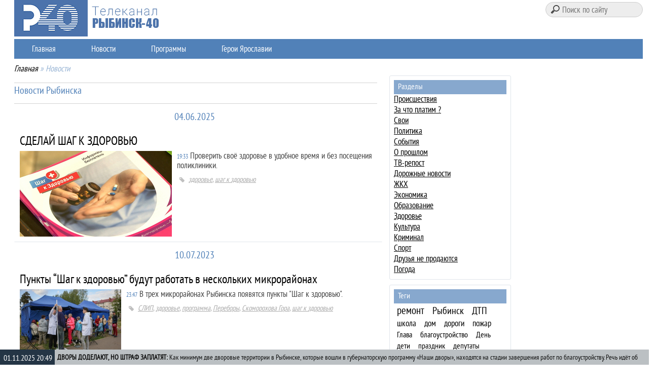

--- FILE ---
content_type: text/html; charset=UTF-8
request_url: https://www.r40.ru/news/tag/%D1%88%D0%B0%D0%B3%20%D0%BA%20%D0%B7%D0%B4%D0%BE%D1%80%D0%BE%D0%B2%D1%8C%D1%8E/
body_size: 11313
content:
<!DOCTYPE HTML>
<html xmlns="http://www.w3.org/1999/xhtml">
<head>
    <title>Метка: шаг к здоровью - Новости</title>
    <meta name="description" content="шаг к здоровью - Новости"/>
    <meta name="keywords" content="шаг к здоровью - Новости"/>
    <meta content="text/html; charset=UTF-8" http-equiv="Content-Type"/>
    <meta http-equiv="X-UA-Compatible" content="IE=edge"/>
    <link rel="icon" href="/favicon.ico" type="image/svg"/>

    <script type="text/javascript" src="/min/g=js"></script>
    <link href="/min/g=css" rel="stylesheet" />

    <script src="/js/jquery.jcarousel.min.js"></script>

    <script type="text/javascript" src="/js/highslide/highslide-full.js"></script>
    <link rel="stylesheet" type="text/css" href="/js/highslide/highslide.css" media="screen"/>

    <script type="text/javascript" src="/hostcmsfiles/jquery/lightbox/js/jquery.lightbox.js"></script>
    <link rel="stylesheet" type="text/css" href="/hostcmsfiles/jquery/lightbox/css/jquery.lightbox.css" media="screen"/>

    <script type="text/javascript" src="/js/fancybox/source/jquery.fancybox.js?v=2.1.5"></script>
    <link rel="stylesheet" type="text/css" href="/js/fancybox/source/jquery.fancybox.css?v=2.1.5" media="screen"/>

    <link rel="stylesheet" type="text/css" href="/js/ad_gallery/lib/jquery.ad-gallery.css"/>
    <script type="text/javascript" src="/js/ad_gallery/lib/jquery.ad-gallery.js"></script>

    <link rel="alternate" type="application/rss+xml" title="RSS Feed" href="/news/rss/"/>

       <link rel="stylesheet" type="text/css" href="/css/new_diz.css?v=1635857243">

    <script type="text/javascript" src="/js/script.js?v=1556621190"></script>

    <script type="text/javascript">
		var isMobile = false; //initiate as false
		// device detection
		if(/(android|bb\d+|meego).+mobile|avantgo|bada\/|blackberry|blazer|compal|elaine|fennec|hiptop|iemobile|ip(hone|od)|ipad|iris|kindle|Android|Silk|lge |maemo|midp|mmp|netfront|opera m(ob|in)i|palm( os)?|phone|p(ixi|re)\/|plucker|pocket|psp|series(4|6)0|symbian|treo|up\.(browser|link)|vodafone|wap|windows (ce|phone)|xda|xiino/i.test(navigator.userAgent)
			|| /1207|6310|6590|3gso|4thp|50[1-6]i|770s|802s|a wa|abac|ac(er|oo|s\-)|ai(ko|rn)|al(av|ca|co)|amoi|an(ex|ny|yw)|aptu|ar(ch|go)|as(te|us)|attw|au(di|\-m|r |s )|avan|be(ck|ll|nq)|bi(lb|rd)|bl(ac|az)|br(e|v)w|bumb|bw\-(n|u)|c55\/|capi|ccwa|cdm\-|cell|chtm|cldc|cmd\-|co(mp|nd)|craw|da(it|ll|ng)|dbte|dc\-s|devi|dica|dmob|do(c|p)o|ds(12|\-d)|el(49|ai)|em(l2|ul)|er(ic|k0)|esl8|ez([4-7]0|os|wa|ze)|fetc|fly(\-|_)|g1 u|g560|gene|gf\-5|g\-mo|go(\.w|od)|gr(ad|un)|haie|hcit|hd\-(m|p|t)|hei\-|hi(pt|ta)|hp( i|ip)|hs\-c|ht(c(\-| |_|a|g|p|s|t)|tp)|hu(aw|tc)|i\-(20|go|ma)|i230|iac( |\-|\/)|ibro|idea|ig01|ikom|im1k|inno|ipaq|iris|ja(t|v)a|jbro|jemu|jigs|kddi|keji|kgt( |\/)|klon|kpt |kwc\-|kyo(c|k)|le(no|xi)|lg( g|\/(k|l|u)|50|54|\-[a-w])|libw|lynx|m1\-w|m3ga|m50\/|ma(te|ui|xo)|mc(01|21|ca)|m\-cr|me(rc|ri)|mi(o8|oa|ts)|mmef|mo(01|02|bi|de|do|t(\-| |o|v)|zz)|mt(50|p1|v )|mwbp|mywa|n10[0-2]|n20[2-3]|n30(0|2)|n50(0|2|5)|n7(0(0|1)|10)|ne((c|m)\-|on|tf|wf|wg|wt)|nok(6|i)|nzph|o2im|op(ti|wv)|oran|owg1|p800|pan(a|d|t)|pdxg|pg(13|\-([1-8]|c))|phil|pire|pl(ay|uc)|pn\-2|po(ck|rt|se)|prox|psio|pt\-g|qa\-a|qc(07|12|21|32|60|\-[2-7]|i\-)|qtek|r380|r600|raks|rim9|ro(ve|zo)|s55\/|sa(ge|ma|mm|ms|ny|va)|sc(01|h\-|oo|p\-)|sdk\/|se(c(\-|0|1)|47|mc|nd|ri)|sgh\-|shar|sie(\-|m)|sk\-0|sl(45|id)|sm(al|ar|b3|it|t5)|so(ft|ny)|sp(01|h\-|v\-|v )|sy(01|mb)|t2(18|50)|t6(00|10|18)|ta(gt|lk)|tcl\-|tdg\-|tel(i|m)|tim\-|t\-mo|to(pl|sh)|ts(70|m\-|m3|m5)|tx\-9|up(\.b|g1|si)|utst|v400|v750|veri|vi(rg|te)|vk(40|5[0-3]|\-v)|vm40|voda|vulc|vx(52|53|60|61|70|80|81|83|85|98)|w3c(\-| )|webc|whit|wi(g |nc|nw)|wmlb|wonu|x700|yas\-|your|zeto|zte\-/i.test(navigator.userAgent.substr(0,4))) isMobile = true;

		if (isMobile && window.location.href == "https://r40.ru/") {
			window.location.href = "https://r40.ru/news/";
		}
	</script>
</head>

<body>
<div class="shadow"></div>

<div class="fixed_bottom_news">
    <div class="left_bg"></div>
    <div class="main">
        

<div class="swiper-container">
  <div class="swiper-wrapper">
    <div class="swiper-slide">
      <span class="time">01.11.2025 20:49</span>
      <span class="_text">
        <a href="/news/zhkkh/dvory-dodelaiut-no-shtraf-zaplatiat/">ДВОРЫ ДОДЕЛАЮТ, НО ШТРАФ ЗАПЛАТЯТ:
                        <span class="_inner"> Как минимум две дворовые территории в Рыбинске, которые вошли в губернаторскую программу &laquo;Наши дворы&raquo;, находятся на стадии завершения работ по благоустройству. Речь идёт об адресах: Моторостроителей, 16 и Приборостроителей, 8. Сегодня там на месте побывали представители городской администрации, чтобы дать оценку работе подрядной организации. Скажем сразу, без замечаний и штрафных санкций не обойдётся.</p></span></a>
      </span>
    </div>
    <div class="swiper-slide">
      <span class="time">01.11.2025 20:47</span>
      <span class="_text">
        <a href="/news/zdorove/o-novshestvakh-v-meditsinskoi-sfere-goroda/">О НОВШЕСТВАХ В МЕДИЦИНСКОЙ СФЕРЕ ГОРОДА:
                        <span class="_inner"> Накануне Рыбинск посетила и. о. министра здравоохранения Ярославской области Мария Можейко. Она рассказала о грядущих изменениях в работе медицинских учреждений города. В частности, поделилась планами по развитию детской больницы, стоматологической поликлиники на улице Яна Гуса и медицинского колледжа.</p></span></a>
      </span>
    </div>
    <div class="swiper-slide">
      <span class="time">01.11.2025 20:45</span>
      <span class="_text">
        <a href="/news/zhkkh/shary-mekhzavoda-011125/">"ШАРЫ" МЕХЗАВОДА:
                        <span class="_inner"> Знаменитая малая архитектурная форма микрорайона Волжский, так называемые &laquo;шары&raquo;, теперь останется лишь в памяти людей и в фотографиях. Накануне днем начались работы по демонтажу конструкций, которые долгие десятилетия были достопримечательностью мехзавода.</p></span></a>
      </span>
    </div>
    <div class="swiper-slide">
      <span class="time">01.11.2025 20:43</span>
      <span class="_text">
        <a href="/news/kriminal/prigovor-za-razboi/">ПРИГОВОР ЗА РАЗБОЙ:
                        <span class="_inner"> В Рыбинском городском суде оглашён приговор в отношении 20-летнего рыбинца, которого обвиняли в разбое. По версии следствия, он сначала из магазина украл бутылку вина, а после пытался удушить продавщицу.</p></span></a>
      </span>
    </div>
    <div class="swiper-slide">
      <span class="time">01.11.2025 20:41</span>
      <span class="_text">
        <a href="/news/sobytiia/izmeneniia-v-strukture-administratsii/">ИЗМЕНЕНИЯ В СТРУКТУРЕ АДМИНИСТРАЦИИ:
                        <span class="_inner"> Вскоре структура городской администрации претерпит изменения. Соответствующие решения приняли на заседании Муниципального Совета Рыбинска. Сразу два отдела в администрации будут ликвидированы.</p></span></a>
      </span>
    </div>
    <div class="swiper-slide">
      <span class="time">01.11.2025 20:38</span>
      <span class="_text">
        <a href="/news/obrazovanie/shkola-zhilishchnogo-prosveshcheniia-zhdet-gorozhan/">ШКОЛА ЖИЛИЩНОГО ПРОСВЕЩЕНИЯ ЖДЁТ ГОРОЖАН:
                        <span class="_inner"> Как управлять многоквартирным домом? Как организовать общее собрание жителей и правильно заполнить протоколы? Ответы на эти вопросы можно узнать в Школе жилищного просвещения. Занятия для активных собственников жилья начнутся уже с 6 ноября.</p></span></a>
      </span>
    </div>
  </div>
</div>

    </div>
</div>



<div class="bg">
    <div class="main">

    <div class="head">
    <div class="logo" id="top">
		<a href="https://r40.ru/news/" class="mobile_menu_click"><img src="/i/r40-logo.jpg" alt="Меню" width="100%"></a>
        <a href="https://r40.ru/" class="adv_group_wrapper"><img src="/i/r40-logo.jpg" alt="logo"></a>
    </div>

    <div class="cabinet" style="display: none">
        <div class="enter">
            <a href="/users/">
                Вход
            </a>
        </div>
	<div class="cabinet-line" style="display: none">
        </div>
        <div class="registration">
            <a href="/users/registration/">
                Регистрация
            </a>
        </div>
    </div>
	
    <div class="social" style="display: none">
		<a href="https://vk.com/public70020805" target="_blank"><img src="/images/vk.png" width="20px" height="20px"></a>
		<a href="https://ok.ru/rybinsk40" target="_blank"><img src="/images/ok.png" width="20px" height="20px"></a>
    </div>

    <div class="search">
        <form action="/search/" method="GET">
            <input type="search" name="text" placeholder="Поиск по сайту"/>
            <input style="display: none" type="submit" name="sub" value="">
        </form>
    </div>

    <div class="iconsBlock" style="display: none">
        <a href="/">
            <img src="/i/ico/home.png" alt="Домой">
        </a>
        <script type="text/javascript">//<![CDATA[
function hostcmsEmail(c){return c.replace(/[a-zA-Z]/g, function (c){return String.fromCharCode((c <= "Z" ? 90 : 122) >= (c = c.charCodeAt(0) + 13) ? c : c-26);})}document.write ('<a  href="mailto:' + hostcmsEmail('arjf@e40.eh') + '">' + hostcmsEmail('            <vzt fep="/v/vpb/rznvy.cat" nyg="Электронная почта">        ') + '</a>');//]]>
</script>
        <a href="/map/">
            <img src="/i/ico/sitemap.png" alt="Карта сайта">
        </a>
    </div>

</div>

<div class="menu_bl_new">
    <div class="menu">
        

<ul class="top_menu">
  <li>
    <a href="/" title="Главная">Главная</a>
  </li>
  <li class="current">
    <a href="/news/" title="Новости">Новости</a>
  </li>
  <li>
    <a href="/programm/" title="Программы">Программы</a>
  </li>
  <li style="background-image: none">
    <a href="/HeroYaroslavl/" title="Герои Ярославии">Герои Ярославии</a>
  </li>
</ul>
    </div>
</div>

<div class="main-banner">
    <!-- 1 -->
    <div class="item">
            </div>
</div>

<div class="groups_block">
    <div class="group_inner">
        

<ul>
  <li>
    <a href="/news/proishestviia/">Происшествия</a>
  </li>
  <li>
    <a href="/news/whatwepay/">За что платим ?</a>
  </li>
  <li>
    <a href="/news/svoi/">Свои</a>
  </li>
  <li>
    <a href="/news/politika/">Политика</a>
  </li>
  <li>
    <a href="/news/sobytiia/">События</a>
  </li>
  <li>
    <a href="/news/oproshlom/">О прошлом</a>
  </li>
  <li>
    <a href="/news/tv-repost/">ТВ-репост</a>
  </li>
  <li>
    <a href="/news/dorozhnye-novosti/">Дорожные новости</a>
  </li>
  <li>
    <a href="/news/zhkkh/">ЖКХ</a>
  </li>
  <li>
    <a href="/news/ekonomika/">Экономика</a>
  </li>
  <li>
    <a href="/news/obrazovanie/">Образование</a>
  </li>
  <li>
    <a href="/news/zdorove/">Здоровье</a>
  </li>
  <li>
    <a href="/news/kultura/">Культура</a>
  </li>
  <li>
    <a href="/news/kriminal/">Криминал</a>
  </li>
  <li>
    <a href="/news/sport/">Спорт</a>
  </li>
  <li>
    <a href="/news/friends/">Друзья не продаются</a>
  </li>
  <li>
    <a href="/news/pogoda/">Погода</a>
  </li>
</ul>
    </div>
</div>

<div class="groups_block2">
    <div class="group_inner2">
        

<ul>
  <li>
    <a href="/programm/novaia-meditsina/">Новая медицина</a>
  </li>
  <li>
    <a href="/programm/na-povestke-dnia/">На повестке дня</a>
  </li>
  <li>
    <a href="/programm/glavnyivopros/">Главный вопрос</a>
  </li>
  <li>
    <a href="/programm/bookclub/">Книжный клуб</a>
  </li>
  <li>
    <a href="/programm/moi-rybinsk-moi-saturn/">Мой Рыбинск - мой Сатурн</a>
  </li>
  <li>
    <a href="/programm/sobytiia-nedeli/">События недели</a>
  </li>
  <li>
    <a href="/programm/o-proshlom/">О прошлом</a>
  </li>
  <li>
    <a href="/programm/propolet/">ПРО.Полёт</a>
  </li>
  <li>
    <a href="/programm/mafiia/">"Мафия"</a>
  </li>
  <li>
    <a href="/programm/zvezdnyi-put/">Звездный путь</a>
  </li>
  <li>
    <a href="/programm/malyshi/">Звездный путь для малышей</a>
  </li>
  <li>
    <a href="/programm/model/">Я - модель</a>
  </li>
  <li>
    <a href="/programm/radio/">Радио</a>
  </li>
</ul>
    </div>
</div>


<div class="breadcrumbs">

<a href="/">Главная</a>
<span> » </span>
Новости
</div>

<div class="adv_block">
    <!-- /// правый рекламный блок /// -->
    <div class="right">
        <div class="banner-block">

        <table>
            <tbody>
            <tr>
                <td colspan="2">
                    <!-- 2 -->
                    <div class="item" align="center">
                                            </div>
                </td>
            </tr>

            <tr>
                <td colspan="2">
                    <!-- 14 -->
                    <div class="item" align="center">
                                            </div>
                </td>
            </tr>

            <tr>
                <td colspan="2">
                    <!-- 13 -->
                    <div class="item" align="center">
                                            </div>
                </td>
            </tr>

            <tr>
                <td width="122" valign="top">
                    <!-- 9 -->
                    <div class="item" align="center">
                                            </div>

                    <!-- 10 -->
                    <div class="item" align="center">
                                            </div>

                    <!-- 11 -->
                    <div class="item" align="center">
                                            </div>

                    <!-- 12 -->
                    <div class="item" align="center">
                                            </div>
                </td>

                <td width="122" valign="top">
                    <!-- 3 -->
                    <div class="item" align="center">
                                            </div>

                    <!-- 4 -->
                    <div class="item" align="center">
                                            </div>

                    <!-- 5 -->
                    <div class="item" align="center">
                                            </div>

                    <!-- 6 -->
                    <div class="item" align="center">
                                            </div>

                </td>
            </tr>

            </tbody>
        </table>
					
    </div>
    </div>

    <!-- /// средний инфоблок /// -->
    <div class="right">
        <!-- /// список групп новостей /// -->
        <div class="right_border">
            <div class="titler">Разделы</div>
            <div class="news-block">
                

<ul>
  <li>
    <a href="/news/proishestviia/">Происшествия</a>
  </li>
  <li>
    <a href="/news/whatwepay/">За что платим ?</a>
  </li>
  <li>
    <a href="/news/svoi/">Свои</a>
  </li>
  <li>
    <a href="/news/politika/">Политика</a>
  </li>
  <li>
    <a href="/news/sobytiia/">События</a>
  </li>
  <li>
    <a href="/news/oproshlom/">О прошлом</a>
  </li>
  <li>
    <a href="/news/tv-repost/">ТВ-репост</a>
  </li>
  <li>
    <a href="/news/dorozhnye-novosti/">Дорожные новости</a>
  </li>
  <li>
    <a href="/news/zhkkh/">ЖКХ</a>
  </li>
  <li>
    <a href="/news/ekonomika/">Экономика</a>
  </li>
  <li>
    <a href="/news/obrazovanie/">Образование</a>
  </li>
  <li>
    <a href="/news/zdorove/">Здоровье</a>
  </li>
  <li>
    <a href="/news/kultura/">Культура</a>
  </li>
  <li>
    <a href="/news/kriminal/">Криминал</a>
  </li>
  <li>
    <a href="/news/sport/">Спорт</a>
  </li>
  <li>
    <a href="/news/friends/">Друзья не продаются</a>
  </li>
  <li>
    <a href="/news/pogoda/">Погода</a>
  </li>
</ul>
            </div>
        </div>

		
			  <!--  // tags -->
        <div class="right_border">
            <div class="titler">Теги</div>
            <div class="news-block">
                    

<div class="TagsCloud"><a href="/news/tag/%D1%80%D0%B5%D0%BC%D0%BE%D0%BD%D1%82/" style="font-size: 16pt">ремонт</a> <a href="/news/tag/%D0%A0%D1%8B%D0%B1%D0%B8%D0%BD%D1%81%D0%BA/" style="font-size: 15pt">Рыбинск</a> <a href="/news/tag/%D0%94%D0%A2%D0%9F/" style="font-size: 15pt">ДТП</a> <a href="/news/tag/%D1%88%D0%BA%D0%BE%D0%BB%D0%B0/" style="font-size: 13pt">школа</a> <a href="/news/tag/%D0%B4%D0%BE%D0%BC/" style="font-size: 13pt">дом</a> <a href="/news/tag/%D0%B4%D0%BE%D1%80%D0%BE%D0%B3%D0%B8/" style="font-size: 13pt">дороги</a> <a href="/news/tag/%D0%BF%D0%BE%D0%B6%D0%B0%D1%80/" style="font-size: 13pt">пожар</a> <a href="/news/tag/%D0%93%D0%BB%D0%B0%D0%B2%D0%B0/" style="font-size: 12pt">Глава</a> <a href="/news/tag/%D0%B1%D0%BB%D0%B0%D0%B3%D0%BE%D1%83%D1%81%D1%82%D1%80%D0%BE%D0%B9%D1%81%D1%82%D0%B2%D0%BE/" style="font-size: 12pt">благоустройство</a> <a href="/news/tag/%D0%94%D0%B5%D0%BD%D1%8C/" style="font-size: 12pt">День</a> <a href="/news/tag/%D0%B4%D0%B5%D1%82%D0%B8/" style="font-size: 12pt">дети</a> <a href="/news/tag/%D0%BF%D1%80%D0%B0%D0%B7%D0%B4%D0%BD%D0%B8%D0%BA/" style="font-size: 12pt">праздник</a> <a href="/news/tag/%D0%B4%D0%B5%D0%BF%D1%83%D1%82%D0%B0%D1%82%D1%8B/" style="font-size: 12pt">депутаты</a> <a href="/news/tag/%D1%81%D0%BE%D1%80%D0%B5%D0%B2%D0%BD%D0%BE%D0%B2%D0%B0%D0%BD%D0%B8%D1%8F/" style="font-size: 11pt">соревнования</a> <a href="/news/tag/%D0%B0%D0%B4%D0%BC%D0%B8%D0%BD%D0%B8%D1%81%D1%82%D1%80%D0%B0%D1%86%D0%B8%D1%8F/" style="font-size: 11pt">администрация</a> <a href="/news/tag/%D0%B8%D1%82%D0%BE%D0%B3%D0%B8/" style="font-size: 11pt">итоги</a> <a href="/news/tag/%D1%81%D1%83%D0%B4/" style="font-size: 11pt">суд</a> <a href="/news/tag/%D0%B2%D0%BE%D0%B4%D0%B8%D1%82%D0%B5%D0%BB%D0%B8/" style="font-size: 11pt">водители</a> <a href="/news/tag/%D0%B6%D0%B8%D1%82%D0%B5%D0%BB%D0%B8/" style="font-size: 11pt">жители</a> <a href="/news/tag/%D0%9E%20%D0%BF%D1%80%D0%BE%D1%88%D0%BB%D0%BE%D0%BC/" style="font-size: 11pt">О прошлом</a> <a href="/news/tag/%D0%BA%D0%BE%D0%BD%D0%BA%D1%83%D1%80%D1%81/" style="font-size: 11pt">конкурс</a> <a href="/news/tag/%D0%92%D0%BE%D0%BB%D0%B6%D1%81%D0%BA%D0%B8%D0%B9/" style="font-size: 11pt">Волжский</a> <a href="/news/tag/%D0%BF%D1%80%D0%BE%D0%B5%D0%BA%D1%82/" style="font-size: 11pt">проект</a> <a href="/news/tag/%D0%BF%D1%80%D0%BE%D0%B8%D1%81%D1%88%D0%B5%D1%81%D1%82%D0%B2%D0%B8%D1%8F/" style="font-size: 11pt">происшествия</a> <a href="/news/tag/%D0%B2%D1%8B%D1%81%D1%82%D0%B0%D0%B2%D0%BA%D0%B0/" style="font-size: 11pt">выставка</a> <a href="/news/tag/%D0%BF%D0%B0%D1%80%D0%BA/" style="font-size: 11pt">парк</a> <a href="/news/tag/%D0%BF%D0%BE%D1%80%D1%8F%D0%B4%D0%BE%D0%BA/" style="font-size: 11pt">порядок</a> <a href="/news/tag/%D0%B0%D0%BA%D1%86%D0%B8%D1%8F/" style="font-size: 11pt">акция</a> <a href="/news/tag/%D0%96%D0%9A%D0%A5/" style="font-size: 11pt">ЖКХ</a> <a href="/news/tag/%D0%A7%D0%9F/" style="font-size: 11pt">ЧП</a> <a href="/news/tag/%D0%A1%D0%B0%D1%82%D1%83%D1%80%D0%BD/" style="font-size: 11pt">Сатурн</a> <a href="/news/tag/%D1%86%D0%B5%D0%BD%D1%82%D1%80/" style="font-size: 11pt">центр</a> <a href="/news/tag/%D0%BF%D1%80%D0%B5%D0%B4%D0%BF%D1%80%D0%B8%D1%8F%D1%82%D0%B8%D1%8F/" style="font-size: 10pt">предприятия</a> <a href="/news/tag/%D0%94%D0%B5%D0%BD%D1%8C%20%D0%B3%D0%BE%D1%80%D0%BE%D0%B4%D0%B0/" style="font-size: 10pt">День города</a> <a href="/news/tag/%D0%BF%D0%BE%D0%B4%D1%80%D1%8F%D0%B4%D1%87%D0%B8%D0%BA/" style="font-size: 10pt">подрядчик</a> <a href="/news/tag/%D1%81%D1%82%D1%80%D0%BE%D0%B8%D1%82%D0%B5%D0%BB%D1%8C%D1%81%D1%82%D0%B2%D0%BE/" style="font-size: 10pt">строительство</a> <a href="/news/tag/%D1%80%D0%B5%D0%BC%D0%BE%D0%BD%D1%82%20%D0%B4%D0%BE%D1%80%D0%BE%D0%B3/" style="font-size: 10pt">ремонт дорог</a> <a href="/news/tag/%D0%BC%D0%B5%D1%80%D0%BE%D0%BF%D1%80%D0%B8%D1%8F%D1%82%D0%B8%D0%B5/" style="font-size: 10pt">мероприятие</a> <a href="/news/tag/%D0%93%D0%98%D0%91%D0%94%D0%94/" style="font-size: 10pt">ГИБДД</a> <a href="/news/tag/%D1%82%D1%80%D0%B0%D0%BD%D1%81%D0%BF%D0%BE%D1%80%D1%82/" style="font-size: 10pt">транспорт</a> <a href="/news/tag/%D0%9F%D0%BE%D0%BB%D0%B5%D1%82/" style="font-size: 10pt">Полет</a> <a href="/news/tag/%D0%B7%D0%B4%D0%B0%D0%BD%D0%B8%D0%B5/" style="font-size: 10pt">здание</a> <a href="/news/tag/%D0%BB%D1%8E%D0%B4%D0%B8/" style="font-size: 10pt">люди</a> <a href="/news/tag/%D0%94%D0%BC%D0%B8%D1%82%D1%80%D0%B8%D0%B9%20%D0%A0%D1%83%D0%B4%D0%B0%D0%BA%D0%BE%D0%B2/" style="font-size: 10pt">Дмитрий Рудаков</a> <a href="/news/tag/%D0%B1%D1%8E%D0%B4%D0%B6%D0%B5%D1%82/" style="font-size: 10pt">бюджет</a> <a href="/news/tag/%D0%BF%D1%80%D0%BE%D0%B1%D0%BB%D0%B5%D0%BC%D1%8B/" style="font-size: 10pt">проблемы</a> <a href="/news/tag/%D1%82%D1%83%D1%80%D0%BD%D0%B8%D1%80/" style="font-size: 10pt">турнир</a> <a href="/news/tag/%D0%B4%D0%B0%D0%B9%D0%B4%D0%B6%D0%B5%D1%81%D1%82/" style="font-size: 10pt">дайджест</a> <a href="/news/tag/%D0%B4%D0%B2%D0%B8%D0%B6%D0%B5%D0%BD%D0%B8%D0%B5/" style="font-size: 10pt">движение</a> <a href="/news/tag/%D0%BE%D1%82%D0%BA%D1%80%D1%8B%D1%82%D0%B8%D0%B5/" style="font-size: 10pt">открытие</a> </div>
            </div>
        </div>
	
			

        <!-- /// опросы /// -->
        <div class="right_border">
            <div class="titler">Опросы</div>
            

        </div>			
    </div>


    <!-- /// левый информационный блок /// -->
    <div class="left">
        <div class="main-block">

            <table class="adv_group_wrapper">
            <tbody>
                <tr>
			        <td>
            <!-- 1 -->
            <div>
                            </div>
                </td>

            </tr>
            </tbody>
            </table>

            <div class="news-block">
                <div class="news-block-inner">
                    

<h1>
					Новости Рыбинска
					</h1>
<div class="news_block-type_2">
  <div class="hr_date">04.06.2025</div>
  <div class="normal-news">
    <div class="header">
      <div class="news-block-top">
        <div class="name">
          <a href="/news/zdorove/sdelai-shag-k-zdoroviu/">СДЕЛАЙ ШАГ К ЗДОРОВЬЮ</a>
        </div>
      </div>
    </div>
    <div class="img">
      <a href="/news/zdorove/sdelai-shag-k-zdoroviu/" class="news_title">
        <img src="/upload/information_system_1/2/7/3/item_27322/small_information_items_27322.jpg" class="news_img" alt="" align="left" />
      </a>
    </div>
    <div class="text"><div class="time">19:33</div>Проверить своё здоровье в удобное время и без посещения поликлиники.</div>
    <p class="tags">
      <img src="/images/tag.png" />
      <span><a href="/news/tag/%D0%B7%D0%B4%D0%BE%D1%80%D0%BE%D0%B2%D1%8C%D0%B5/" class="tag">здоровье</a>, <a href="/news/tag/%D1%88%D0%B0%D0%B3%20%D0%BA%20%D0%B7%D0%B4%D0%BE%D1%80%D0%BE%D0%B2%D1%8C%D1%8E/" class="tag">шаг к здоровью</a></span>
    </p>
  </div>
  <div class="clear"></div>
  <div class="hr_date">10.07.2023</div>
  <div class="normal-news">
    <div class="header">
      <div class="news-block-top">
        <div class="name">
          <a href="/news/sobytiia/punkty-shag-k-zdoroviu-budut-rabotat-v-neskolkikh-mikroraionakh/">Пункты “Шаг к здоровью” будут работать в нескольких микрорайонах </a>
        </div>
      </div>
    </div>
    <div class="img">
      <a href="/news/sobytiia/punkty-shag-k-zdoroviu-budut-rabotat-v-neskolkikh-mikroraionakh/" class="news_title">
        <img src="/upload/information_system_1/2/3/1/item_23107/small_information_items_23107.jpg" class="news_img" alt="" align="left" />
      </a>
    </div>
    <div class="text"><div class="time">23:47</div>В трех микрорайонах Рыбинска появятся пункты "Шаг к здоровью".&nbsp;</div>
    <p class="tags">
      <img src="/images/tag.png" />
      <span><a href="/news/tag/%D0%A1%D0%9B%D0%98%D0%9F/" class="tag">СЛИП</a>, <a href="/news/tag/%D0%B7%D0%B4%D0%BE%D1%80%D0%BE%D0%B2%D1%8C%D0%B5/" class="tag">здоровье</a>, <a href="/news/tag/%D0%BF%D1%80%D0%BE%D0%B3%D1%80%D0%B0%D0%BC%D0%BC%D0%B0/" class="tag">программа</a>, <a href="/news/tag/%D0%9F%D0%B5%D1%80%D0%B5%D0%B1%D0%BE%D1%80%D1%8B/" class="tag">Переборы</a>, <a href="/news/tag/%D0%A1%D0%BA%D0%BE%D0%BC%D0%BE%D1%80%D0%BE%D1%85%D0%BE%D0%B2%D0%B0%20%D0%93%D0%BE%D1%80%D0%B0/" class="tag">Скоморохова Гора</a>, <a href="/news/tag/%D1%88%D0%B0%D0%B3%20%D0%BA%20%D0%B7%D0%B4%D0%BE%D1%80%D0%BE%D0%B2%D1%8C%D1%8E/" class="tag">шаг к здоровью</a></span>
    </p>
  </div>
  <div class="clear"></div>
  <div class="hr_date">22.06.2023</div>
  <div class="normal-news">
    <div class="header">
      <div class="news-block-top">
        <div class="name">
          <a href="/news/zdorove/aktsiia-shag-k-zdoroviu-prodolzhaetsia-220623/">АКЦИЯ "ШАГ К ЗДОРОВЬЮ" ПРОДОЛЖАЕТСЯ</a>
        </div>
      </div>
    </div>
    <div class="img">
      <a href="/news/zdorove/aktsiia-shag-k-zdoroviu-prodolzhaetsia-220623/" class="news_title">
        <img src="/upload/information_system_1/2/2/9/item_22985/small_information_items_22985.jpg" class="news_img" alt="" align="left" />
      </a>
    </div>
    <div class="text"><div class="time">16:26</div>В Рыбинске продолжают работу мобильные пункты &laquo;Шаг к здоровью&raquo;.</div>
    <p class="tags">
      <img src="/images/tag.png" />
      <span><a href="/news/tag/%D1%88%D0%B0%D0%B3%20%D0%BA%20%D0%B7%D0%B4%D0%BE%D1%80%D0%BE%D0%B2%D1%8C%D1%8E/" class="tag">шаг к здоровью</a>, <a href="/news/tag/%D0%96%D1%83%D0%BA%D0%BE%D0%B2%D0%B0/" class="tag">Жукова</a>, <a href="/news/tag/%D0%9B%D0%B0%D1%80%D0%B8%D1%81%D0%B0%20%D0%A3%D1%88%D0%B0%D0%BA%D0%BE%D0%B2%D0%B0/" class="tag">Лариса Ушакова</a>, <a href="/news/tag/%D0%B4%D0%B5%D0%BF%D1%83%D1%82%D0%B0%D1%82%D1%8B/" class="tag">депутаты</a>, <a href="/news/tag/%D0%B0%D0%BA%D1%86%D0%B8%D1%8F/" class="tag">акция</a></span>
    </p>
  </div>
  <div class="clear"></div>
  <div class="hr_date">07.06.2023</div>
  <div class="normal-news">
    <div class="header">
      <div class="news-block-top">
        <div class="name">
          <a href="/news/zdorove/shag-k-zdoroviu-070623/">"ШАГ К ЗДОРОВЬЮ"</a>
        </div>
      </div>
    </div>
    <div class="img">
      <a href="/news/zdorove/shag-k-zdoroviu-070623/" class="news_title">
        <img src="/upload/information_system_1/2/2/8/item_22878/small_information_items_22878.jpg" class="news_img" alt="" align="left" />
      </a>
    </div>
    <div class="text"><div class="time">16:40</div>Рыбинцы присоединились к областной акции "Шаг к здоровью".</div>
    <p class="tags">
      <img src="/images/tag.png" />
      <span><a href="/news/tag/%D0%B0%D0%BA%D1%86%D0%B8%D1%8F/" class="tag">акция</a>, <a href="/news/tag/%D1%88%D0%B0%D0%B3%20%D0%BA%20%D0%B7%D0%B4%D0%BE%D1%80%D0%BE%D0%B2%D1%8C%D1%8E/" class="tag">шаг к здоровью</a>, <a href="/news/tag/%D0%BC%D0%B5%D0%B4%D0%B8%D0%BA%D0%B8/" class="tag">медики</a>, <a href="/news/tag/%D0%BF%D1%80%D0%BE%D0%B5%D0%BA%D1%82/" class="tag">проект</a></span>
    </p>
  </div>
  <div class="clear"></div>
  <div class="hr_date">19.08.2022</div>
  <div class="normal-news">
    <div class="header">
      <div class="news-block-top">
        <div class="name">
          <a href="/news/zdorove/mobilnye-meditsinskie-brigady-prodolzhaiut-rabotu/">МОБИЛЬНЫЕ МЕДИЦИНСКИЕ БРИГАДЫ ПРОДОЛЖАЮТ РАБОТУ</a>
        </div>
      </div>
    </div>
    <div class="img">
      <a href="/news/zdorove/mobilnye-meditsinskie-brigady-prodolzhaiut-rabotu/" class="news_title">
        <img src="/upload/information_system_1/2/1/0/item_21053/small_information_items_21053.jpg" class="news_img" alt="" align="left" />
      </a>
    </div>
    <div class="text"><div class="time">20:40</div>В Рыбинске продолжается областная акция "Шаг к здоровью".</div>
    <p class="tags">
      <img src="/images/tag.png" />
      <span><a href="/news/tag/%D1%88%D0%B0%D0%B3%20%D0%BA%20%D0%B7%D0%B4%D0%BE%D1%80%D0%BE%D0%B2%D1%8C%D1%8E/" class="tag">шаг к здоровью</a>, <a href="/news/tag/%D0%B0%D0%BA%D1%86%D0%B8%D1%8F/" class="tag">акция</a>, <a href="/news/tag/%D0%BC%D0%B5%D0%B4%D0%BF%D1%83%D0%BD%D0%BA%D1%82/" class="tag">медпункт</a></span>
    </p>
  </div>
  <div class="clear"></div>
  <div class="hr_date">10.08.2022</div>
  <div class="normal-news">
    <div class="header">
      <div class="news-block-top">
        <div class="name">
          <a href="/news/zdorove/aktsiia-shag-k-zdoroviu-prodolzhaetsia/">АКЦИЯ "ШАГ К ЗДОРОВЬЮ" ПРОДОЛЖАЕТСЯ</a>
        </div>
      </div>
    </div>
    <div class="img">
      <a href="/news/zdorove/aktsiia-shag-k-zdoroviu-prodolzhaetsia/" class="news_title">
        <img src="/upload/information_system_1/2/0/9/item_20986/small_information_items_20986.jpg" class="news_img" alt="" align="left" />
      </a>
    </div>
    <div class="text"><div class="time">19:10</div>Напоминаем, что воспользоваться возможностью проверить свое здоровье по губернаторскому проекту "Шаг к здоровью" рыбинцы смогут до конца месяца.</div>
    <p class="tags">
      <img src="/images/tag.png" />
      <span><a href="/news/tag/%D1%88%D0%B0%D0%B3%20%D0%BA%20%D0%B7%D0%B4%D0%BE%D1%80%D0%BE%D0%B2%D1%8C%D1%8E/" class="tag">шаг к здоровью</a>, <a href="/news/tag/%D0%B0%D0%BA%D1%86%D0%B8%D1%8F/" class="tag">акция</a>, <a href="/news/tag/%D0%B7%D0%B4%D0%BE%D1%80%D0%BE%D0%B2%D1%8C%D0%B5/" class="tag">здоровье</a>, <a href="/news/tag/%D0%B3%D1%83%D0%B1%D0%B5%D1%80%D0%BD%D0%B0%D1%82%D0%BE%D1%80/" class="tag">губернатор</a></span>
    </p>
  </div>
  <div class="clear"></div>
  <div class="hr_date">19.07.2022</div>
  <div class="normal-news">
    <div class="header">
      <div class="news-block-top">
        <div class="name">
          <a href="/news/zdorove/o-rabote-vyezdnykh-medpunktov/">О РАБОТЕ ВЫЕЗДНЫХ МЕДПУНКТОВ</a>
        </div>
      </div>
    </div>
    <div class="img">
      <a href="/news/zdorove/o-rabote-vyezdnykh-medpunktov/" class="news_title">
        <img src="/upload/information_system_1/2/0/8/item_20842/small_information_items_20842.jpg" class="news_img" alt="" align="left" />
      </a>
    </div>
    <div class="text"><div class="time">17:14</div>Напоминаем, что в рамках проекта &laquo;Шаг к здоровью&raquo; рыбинцы могут пройти экспресс-обследование с разным перечнем процедур.</div>
    <p class="tags">
      <img src="/images/tag.png" />
      <span><a href="/news/tag/%D0%B2%D1%80%D0%B0%D1%87/" class="tag">врач</a>, <a href="/news/tag/%D1%83%D1%81%D0%BB%D1%83%D0%B3%D0%B8/" class="tag">услуги</a>, <a href="/news/tag/%D0%BF%D1%80%D0%BE%D0%B5%D0%BA%D1%82/" class="tag">проект</a>, <a href="/news/tag/%D0%B2%D0%BE%D0%BB%D0%BE%D0%BD%D1%82%D1%91%D1%80%D1%8B/" class="tag">волонтёры</a>, <a href="/news/tag/%D1%88%D0%B0%D0%B3%20%D0%BA%20%D0%B7%D0%B4%D0%BE%D1%80%D0%BE%D0%B2%D1%8C%D1%8E/" class="tag">шаг к здоровью</a></span>
    </p>
  </div>
  <div class="clear"></div>
</div>
<div>
  <p></p>
  <div style="clear: both"></div>
</div>
<div class="rss2"><img src="/images/rss.png" /> <a href="/news/rss/">RSS</a></div>

				
				Все новости Рыбинска оперативно о политике, экономике, спорте, науке, культуре, события и происшествия в Рыбинске, дорожные новости Рыбинска.
				Видеоматериалы и новости Рыбинска в видеоформате
				
			
                </div>
            </div>

        </div>
    </div>
	
</div>
<div id="timeshtamp">1762313993</div>

<div class="footer">

    <div class="menu_bl menu_bl_2">
        <div class="menu">
            

<div class="footer_menu">
  <ul>
    <li>
      <a href="/" title="Главная">Главная</a>
    </li>
    <li>
      <a href="/news/" title="Новости">Новости</a>
    </li>
    <li>
      <a href="/programm/" title="Программы">Программы</a>
    </li>
  </ul>
</div>
        </div>
    </div>

    <div class="menu_bl menu_bl_3">
        <div class="menu">
            

<div class="footer_menu">
  <ul></ul>
</div>
        </div>
    </div>

    <div class="menu_bl menu_bl_4">
        <div class="menu">
            

<div class="footer_menu">
  <ul>
    <li>
      <a href="/r40-45/" title="Р40 (03.11.25-09.11.25) (45 неделя)">Р40 (03.11.25-09.11.25) (45 неделя)</a>
    </li>
    <li>
      <a href="/r40-45_/" title="Р40 (03.11.25-09.11.25) (45 неделя) (сокращенный вариант)">Р40 (03.11.25-09.11.25) (45 неделя) (сокращенный вариант)</a>
    </li>
    <li>
      <a href="/r40-46/" title="Р40 (10.11.25-16.11.25) (46 неделя)">Р40 (10.11.25-16.11.25) (46 неделя)</a>
    </li>
    <li>
      <a href="/r40-46_/" title="Р40 (10.11.25-16.11.25) (46 неделя) (сокращенный вариант)">Р40 (10.11.25-16.11.25) (46 неделя) (сокращенный вариант)</a>
    </li>
  </ul>
</div>
        </div>
    </div>

    <div class="menu_bl menu_bl_5">
        <div class="menu">
            

<div class="footer_menu">
  <ul>
    <li>
      <a href="https://t.me/r40_rybinsk40" title="Телеграм (Рыбинск-40)">Телеграм (Рыбинск-40)</a>
    </li>
    <li>
      <a href="https://zen.yandex.ru/r40" title="Яндекс.Дзен (Рыбинск-40)">Яндекс.Дзен (Рыбинск-40)</a>
    </li>
    <li>
      <a href="https://rutube.ru/channel/23661998/" title="Rutube (Рыбинск-40)">Rutube (Рыбинск-40)</a>
    </li>
  </ul>
</div>
        </div>
    </div>

    <div class="menu_bl menu_bl_6">
        <b style="color: #fff"> КОНТАКТЫ:</b> <br/>
        152903, г.Рыбинск <br/>
        Ярославская обл.<br/>
        ул.Луначарского, 2А<br/>
        тел.: (4855) 32-79-90 (новости),<br/>
	    тел.: (4855) 32-72-32 (реклама),<br/>

        <a href="/our-address/">
            как нас найти в Рыбинске
        </a><br/>

        <script type="text/javascript">//<![CDATA[
function hostcmsEmail(c){return c.replace(/[a-zA-Z]/g, function (c){return String.fromCharCode((c <= "Z" ? 90 : 122) >= (c = c.charCodeAt(0) + 13) ? c : c-26);})}document.write ('<a  href="mailto:' + hostcmsEmail('arjf@e40.eh') + '">' + hostcmsEmail('            arjf@e40.eh        ') + '</a>');//]]>
</script><br/>

	Редактор: Нечаева Татьяна Юрьевна
        16+
    </div>

    <div class="menu_bl menu_bl_7">
        Все права на материалы, находящиеся на сайте r40.ru, охраняются в соответствии с законодательством РФ,
        в том числе об авторском праве и смежных правах. При любом использовании материалов сайта ссылка на r40.ru обязательна.
        Редакция не несет ответственности за информацию и мнения, высказанные в комментариях читателей и новостных материалах, составленных
        на основе сообщений читателей.
    </div>

    <div class="soc">
        <a class="socitem soc04" href="https://r40.ru/news/rss/" target="_blank"></a>
        <a class="socitem soc06" href="https://vk.com/public70020805" target="_blank"></a>
        <a class="socitem soc07" href="https://ok.ru/rybinsk40" target="_blank"></a>
    </div>

</div>

<!-- HostCMS Counter -->
<script type="text/javascript">document.cookie = "hostmake=1; path=/";
    document.write("<a href=\"https://www.hostcms.ru/\"><img src=\"https://r40.ru/counter/counter.php?rand=" + Math.random() + "&id=1&refer=" + escape(document.referrer) + "&amp;current_page=" + escape(window.location.href) + "&cookie=" + (document.cookie ? "Y" : "N") + "&java=" + (navigator.javaEnabled() ? "Y" : "N") + "&screen=" + screen.width + 'x' + screen.height + "&px=" + (((navigator.appName.substring(0, 9) == "Microsoft")) ? screen.colorDepth : screen.pixelDepth) + "&js_version=1.6&counter=0\" alt=\"HostCMS Counter\" width=\"1\" height=\"1\" /></a>")</script>
<noscript>
    <a href="https://www.hostcms.ru/">
        <img alt="HostCMS Counter" height="1" src="https://r40.ru/counter/counter.php?id=1&amp;counter=0"
             width="1"/></a></noscript>
<!-- HostCMS Counter -->


    </div>
</div>

<div class="slide-up">
    <a href="#top" class="scrollto">
        <img src="/i/up.png"/>
    </a>
</div>



</body>
</html>

--- FILE ---
content_type: text/css; charset=utf-8
request_url: https://www.r40.ru/min/g=css
body_size: 13817
content:
@import "/css/new.css";*{margin:0;padding:0}@font-face{font-family:'PT Sans Narrow';src:url('/css/fonts/pts/ptn57f.eot');src:url('/css/fonts/pts/ptn57f.eot?#iefix') format('embedded-opentype'),
url('/css/fonts/pts/ptn57f.woff') format('woff'),
url('/css/fonts/pts/ptn57f.ttf') format('truetype');font-weight:normal;font-style:normal}html{height:100%}img{border:none}p{}li{list-style:none;margin-bottom:2px}li:hover{font-weight:bold}a{color:#000}a:hover{text-decoration:none}input{outline:none;font-weight:bold;height:22px;transition:border 0.2s linear 0s, box-shadow 0.2s linear 0s;padding:2px
10px 2px 10px;color:#000}textarea{outline:none;font-weight:bold;transition:border 0.2s linear 0s, box-shadow 0.2s linear 0s;padding:10px;color:#000}body{font-family:'PT Sans Narrow',sans-serif}.capper:first-letter {display:block;margin:7px
3px 0 7px;float:left;font-size:350%}h1{color:#5181b8;font-size:20px;font-weight:normal;padding-bottom:10px;border-bottom:1px solid #d3d3d3;border-top:1px solid #d3d3d3;line-height:30px;margin-bottom:10px;margin-right:10px}h2{color:#2a5885;font-size:14px;font-weight:normal;padding-bottom:10px}body{color:#333;font-size:17px}.bg{background:url("/i/podlogka_1920.jpg") repeat-y scroll center 0 transparent}.bg
.main{background-color:#FFF;margin:0
auto;padding-left:28px;padding-right:28px;width:1240px;position:relative}.cenzor{left:250px;position:absolute;top:7px}.main
.head{height:64px;position:relative}.main .head
.logo{}.main .head
.logo2{position:absolute;right:0}.main .head
.slogan{font-size:13px;font-style:italic}.main .head
.line{border-right:1px solid #111;height:18px;width:1px}.main .head
.block{font-size:13px;font-style:italic}.main .head .block
a{font-size:13px;font-style:italic}.main .head .block a:hover{border:0}.main .head
.cabinet{font-size:13px;font-style:italic;font-weight:bold;position:absolute;right:340px;top:5px;z-index:3;display:none}.main .head .cabinet
a{text-decoration:none;background-color:#5181b8;-moz-border-radius:0 0 7px 7px;-webkit-border-radius:0 0 7px 7px;color:#FFF;padding:20px
6px 4px;text-shadow:1px 1px 1px rgba(255,255,255,0.3);box-shadow:2px 0 2px rgba(0,0,0,0.1), -2px 0 2px rgba(0,0,0,0.1)}.main .head .cabinet a:hover{opacity:0.8}.main .head .cabinet
.enter{margin-top:-3px;float:left;-moz-transition:all 0.5s ease 0s;-o-transition:all 0.5s ease 0s;-webkit-transition:all 0.5s ease 0s}.main .head .cabinet .enter:hover{margin-top:3px}.main .head .cabinet .enter
a{margin-right:6px}.main .head .cabinet .cabinet-line{border-right:1px solid #111;float:left;height:20px;margin-left:12px;margin-right:12px;width:1px;display:none}.main .head .cabinet
.registration{margin-top:-3px;float:left;-moz-transition:all 0.5s ease 0s;-o-transition:all 0.5s ease 0s;-webkit-transition:all 0.5s ease 0s}.main .head .cabinet .registration:hover{margin-top:3px}.main .head .cabinet .registration
a{}.main .head
.search{position:absolute;right:0px;top:4px}.main .head .search
form{}.main .head .search form
input{font-weight:normal}.main .menu-bl{border-bottom:1px solid #d3d3d3;border-top:1px solid #d3d3d3;height:33px;margin-top:12px}.main .menu-bl
.menu{font-family:PT Sans Narrow,sans-serif;font-size:18px;margin-left:120px;margin-top:6px}.main .menu-bl .menu
ul{}.main .menu-bl .menu ul
li{float:left;line-height:24px;margin-right:30px}.main .menu-bl .menu ul li:last-child{margin-right:0}.main .menu-bl .menu ul li
a{text-decoration:none;-webkit-transition:all .5s;-moz-transition:all .5s;transition:all .5s}.main .menu-bl .menu ul li a:hover{color:#2a5885}.main .menu-bl .menu ul li
img{float:left;margin-right:5px}.main .menu-bl .menu ul li img
a{}.main .menu-bl .menu ul li img a:hover{}.main .menu-bl
.soc{float:right;margin-right:9px;margin-top:4px}.main .menu-bl .soc
.socitem{display:block;float:left;height:32px;margin-right:5px;overflow:hidden;width:32px}.main .menu-bl .soc .socitem:hover{background-position:0 -32px}.main .menu-bl .soc
.soc01{background:url("/i/soc/icons-011.jpg") no-repeat 0 0 transparent}.main .menu-bl .soc
.soc02{background:url("/i/soc/icons-012.jpg") no-repeat 0 0 transparent}.main .menu-bl .soc
.soc03{background:url("/i/soc/icons-013.jpg") no-repeat 0 0 transparent}.main .menu-bl .soc
.soc04{background:url("/i/soc/icons-014.jpg") no-repeat 0 0 transparent}.main .menu-bl .soc
.soc05{background:url("/i/soc/icons-015.jpg") no-repeat 0 0 transparent}.main .menu-bl .soc
.soc06{background:url("/i/soc/icons-016.jpg") no-repeat 0 0 transparent}.main .menu-bl .soc
a{text-decoration:none}.main .menu-bl .soc a
img{}.main .main-banner{margin-top:0;position:relative;text-align:center;display:none}.main .main-banner
img{max-width:1240px}.main .main-banner .item
div{margin:0
auto;max-width:1240px !important}.main .main-banner .weather-informer{}.main .main-banner
img{}.main
.center{margin-top:5px;overflow:hidden}.main .center
h2{font-weight:normal;margin-bottom:6px;margin-top:6px}.main .center .page-inner{color:#444;font-size:16px}.main .center .page-inner
a{color:#000}.main .center
.left{float:left;min-height:1px;width:980px}.main .center .left .group_list-catalog{overflow:hidden}.main .center .left .group_list-catalog .item-catalog{float:left;font-size:12px;height:60px;line-height:36px;margin-right:23px;width:46%}.main .center .left .group_list-catalog .item-catalog .img-catalog{float:left;text-align:center;width:50px}.main .center .left
h1{border-bottom:medium none;border-top:1px solid #D3D3D3;color:#5181b8;font-size:20px;font-weight:normal;line-height:30px;margin-bottom:10px;margin-right:10px}.breadcrumbs{margin-bottom:4px;font-style:italic;font-size:17px;color:#5181b896}.breadcrumbs
a{text-decoration:none}.breadcrumbs a:hover{text-decoration:underline}.main .center
.right{float:right;width:244px}.main .center .right .banner-block{}.main .center .right .banner-block
.item{margin-bottom:2px}.main .center .right .banner-block .item
img{}.footer-reklama{margin-top:8px}.footer-reklama
img{}.footer{background-color:#131313;color:#a9a9b8;margin:24px
auto 0;min-height:260px;padding-left:28px;padding-right:28px;padding-top:20px;position:relative}.footer
a{color:#ececff}.footer
.menu{overflow:hidden}.footer .menu
.item{float:left;margin-right:10px;width:160px}.footer .menu .item
.title{font-size:18px;font-weight:bold}.footer .menu .item
.text{font-size:13px;line-height:18px;margin-top:6px}.footer .menu .item .text span
a{color:#5181b8}.footer .menu .item .text
ul{}.footer .menu .item .text ul
li{}.footer .menu .item .text ul li
a{}.footer .menu .item
.last{}.footer .menu .item .last
a{}.footer
.soc{position:absolute;right:10px;top:21px}.footer .soc
.socitem{display:block;float:left;height:32px;margin-right:5px;overflow:hidden;width:32px}.footer .soc .socitem:hover{background-position:0 -32px}.footer .soc
.soc01{background:url("/i/soc/icons-011.jpg") no-repeat 0 0 transparent}.footer .soc
.soc02{background:url("/i/soc/icons-012.jpg") no-repeat 0 0 transparent}.footer .soc
.soc03{background:url("/i/soc/icons-013.jpg") no-repeat 0 0 transparent}.footer .soc
.soc04{background:url("/i/soc/icons-014.jpg") no-repeat 0 0 transparent}.footer .soc
.soc05{background:url("/i/soc/icons-015.jpg") no-repeat 0 0 transparent}.footer .soc
.soc06{background:url("/i/soc/icons-017.jpg") no-repeat 0 0 transparent}.footer .soc
.soc07{background:url("/i/soc/icons-018.jpg") no-repeat 0 0 transparent}.footer .soc
a{text-decoration:none}.footer
.copy{color:#949494;font-size:11px;margin-bottom:20px;margin-top:24px}.slogan-block{left:200px;position:absolute;top:-9px}.main-block{overflow:hidden}.main-block .news-block{color:#444;float:left;font-size:17px;font-style:normal;padding-top:10px;width:726px}.main-block .news-block
.rss{margin-top:20px}.main-block .news-block .main-news{background-color:#FFF;border-bottom:1px solid;margin-bottom:20px;overflow:hidden;position:relative;width:710px}.main-block .news-block .main-news
.counts{color:#5181b8;font-style:italic;line-height:29px;text-transform:lowercase}.main-block .news-block .main-news .counts
.date{font-size:11px;color:#5181b8;font-style:normal;text-align:right;margin-left:4px}.main-block .news-block .main-news .counts
.prosmotry{font-size:11px;color:#5181b8;font-style:normal}.main-block .news-block .main-news .counts .prosmotry
img{margin-left:4px;margin-right:4px;position:relative;top:2px}.main-block .news-block .main-news
img{}.main-block .news-block .main-news
.mask{background-color:#111;bottom:32px;height:38px;opacity:0.5;position:absolute;width:710px}.main-block .news-block .main-news
.desc{bottom:32px;color:#FFF;padding:10px;position:absolute;width:97%}.main-block .news-block .main-news .desc-full{bottom:-35px;color:#FFF;opacity:0;position:absolute;width:100%}.main-block .news-block .main-news .desc
a{color:#FFF;font-size:15px;text-decoration:none}.main-block .news-block .main-news .desc a:hover{text-decoration:underline}.main-block .news-block .main-news
.line{}.main-block .news-block .news-block-inner{}.main-block .news-block .news-block-inner
table{width:100%}.main-block .news-block .news-block-inner table
td{vertical-align:top;width:100%}.main-block .news-block .news-block-inner
.item{margin-bottom:2px}.main-block .news-block .news-block-inner .item
.img{min-height:160px}.main-block .news-block .news-block-inner .item .img
img{}.main-block .news-block .news-block-inner .item
.name{color:#5181b8;font-size:18px;font-style:normal;text-transform:uppercase;margin-bottom:10px}.main-block .news-block .news-block-inner .item .name
a{text-decoration:none;color:#5181b8}.main-block .news-block .news-block-inner .item
.desc{color:#000;font-size:13px;height:34px;margin-right:5px;overflow:hidden;padding-right:17px}.main-block .news-block .news-block-inner .item
.more{}.main-block .news-block .news-block-inner .item .more
a{}.main-block .news-block .news-block-inner .item .desc
a{color:#000;text-decoration:none}.main-block .news-block .news-block-inner .item .desc a:hover{text-decoration:underline}.main-block .news-block .news-block-inner .item
.options{color:#5181b8;font-style:italic;line-height:29px;text-transform:lowercase;margin-bottom:30px}.main-block .news-block .news-block-inner .item .options
.date{font-size:11px;color:#5181b8;font-style:normal;text-align:right}.main-block .news-block .news-block-inner .item .options
.prosmotry{font-size:11px;color:#5181b8;font-style:normal}.main-block .news-block .news-block-inner .item .options .prosmotry
img{margin-left:4px;margin-right:4px;position:relative;top:2px}.main-block .news-block
.last_comments{width:444px}.main-block .news-block .last_comments
.title{background:url("/i/mic.jpg") no-repeat scroll 0 center transparent;border-bottom:1px solid #d3d3d3;border-top:1px solid #d3d3d3;color:#000;font-weight:bold;font-size:14px;line-height:38px;padding-left:30px;text-transform:uppercase}.main-block .news-block .last_comments
.text{color:#000}.main-block .news-block .last_comments .text
.item{border-bottom:1px solid #d3d3d3;line-height:38px;overflow:hidden}.main-block .news-block .last_comments .text .item
.name{font-size:14px;float:left;width:80%}.main-block .news-block .last_comments .text .item .name
a{text-decoration:none}.main-block .news-block .last_comments .text .item .name a:hover{text-decoration:underline}.main-block .news-block .last_comments .text .item
.time{font-size:11px;color:#5181b8;font-style:normal;float:right;width:19%}.main-block
.obyavleniya{float:left;margin-left:10px;padding:10px
0 0;width:240px;margin-bottom:20px}.main-block .obyavleniya
.title{font-size:20px;border-top:1px solid #d3d3d3;color:#5181b8;font-weight:normal;line-height:30px;margin-bottom:10px;text-align:left;width:100%}.main-block .obyavleniya
.text{color:#000;font-size:12px}.main-block .obyavleniya .text
.item{margin-bottom:10px}.main-block .obyavleniya .text .item
a{color:#000}.main-block .obyavleniya .text .item
.time{color:#5181b8;text-align:right;font-size:11px;margin-left:6px;margin-bottom:4px}.main-block .obyavleniya .text .item
.txt{font-size:11px}.catalog-list-item{overflow:hidden}.catalog-list-item
.item{clear:left;float:left;margin-bottom:15px;overflow:hidden}.catalog-list-item .item
.img{float:left;margin-right:10px}.catalog-list-item .item
.text{}.catalog-list-item .item .text
.name{}.catalog-list-item .item .text .name
a{color:#000;font-weight:bold}.catalog-list-item .item .text
.desc{}.catalog-item-inner-img{float:left;margin-right:10px;margin-bottom:10px}.vak-gr{clear:left;float:left;margin-bottom:16px}.vak-gr .title-gr{clear:left;float:left;font-size:18px;margin-bottom:10px;width:100%}.vak-gr .vak-full_list{}.vak-gr .vak-item{border-bottom:1px solid #e2e2e2;margin-bottom:10px;overflow:hidden;padding-bottom:10px;float:left}.vak-gr .vak-item
.img{float:left;margin-right:14px}.vak-gr .vak-item .img
img{}.vak-gr .vak-item
.opt{float:left;font-size:12px;width:500px}.vak-gr .vak-item .opt
.name{color:#5181b8;float:left}.vak-gr .vak-item .opt
.date{float:right;color:#5181b8}.vak-gr .vak-item .opt
.desc{margin-bottom:10px}.page-inner
h2{font-size:16px;font-weight:normal;margin-bottom:10px}.r40-vak{font-size:28px;font-weight:normal;margin-bottom:20px;margin-top:20px}.r40-vak
.item{border-bottom:1px solid #888;padding-bottom:10px;padding-top:10px}.r40-vak .item
a{text-decoration:none}.main .page-inner .footer-block{font-size:12px}.main .page-inner .footer-block
img{margin-top:10px}.main .page-inner .footer-block
a{color:#5181b8}.main .page-inner
ol{padding-left:24px;margin-top:10px}.main .page-inner ol
li{list-style:decimal;margin-bottom:10px}.footer-text-item-vak{font-size:13px;font-weight:normal;margin-top:80px}.main .center .footer-text-item-vak
a{color:#5181b8}.news_block-type_2{overflow:hidden;width:100%}.ctrl{display:none}.news_block-type_2 .day-news,
.news_block-type_2 .normal-news{clear:left;float:left;margin-bottom:10px;overflow:hidden;width:100%;padding:10px;box-sizing:border-box;border-bottom:1px solid #042f591f;border-top:1px solid #FFF;border-left:1px solid #FFF;border-right:1px solid #FFF}.news_block-type_2 .day-news:hover,
.news_block-type_2 .normal-news:hover{border:1px
solid #042f591f;border-radius:3px 3px 3px 3px}.news_block-type_2 .day-news{background-color:rgb(252, 253, 255)}.news_block-type_2 .day-news .img,
.news_block-type_2 .normal-news
.img{float:left;margin-right:10px}.news_block-type_2 .day-news .img a,
.news_block-type_2 .normal-news .img
a{}.news_block-type_2 .day-news .img a img,
.news_block-type_2 .normal-news .img a
img{}.news_block-type_2 .day-news .header,
.news_block-type_2 .normal-news
.header{float:left;width:100%;margin-bottom:5px}.news_block-type_2 .day-news .text .time,
.news_block-type_2 .normal-news .text
.time{color:#5181b8;font-size:12px;padding-right:4px;display:inline-block}.news_block-type_2 .day-news .text .video-desc,
.news_block-type_2 .normal-news .text .video-desc{color:#c36d6d;font-size:12px;padding-right:3px}.news_block-type_2 .day-news .header .name,
.news_block-type_2 .normal-news .header
.name{font-size:14px}.news_block-type_2 .day-news .header .name a,
.news_block-type_2 .normal-news .header .name
a{color:#000;font-family:PT Sans Narrow,sans-serif;font-size:24px;text-decoration:none}.news_block-type_2 .day-news .header .name a:hover,
.news_block-type_2 .normal-news .header .name a:hover{text-decoration:underline}.news_block-type_2 .day-news .header .options,
.news_block-type_2 .normal-news .header
.options{color:#5181b8;margin-top:5px}.news_block-type_2 .day-news .header .options span,
.news_block-type_2 .normal-news .header .options
span{font-size:11px;color:#5181b8;font-style:normal}.news_block-type_2 .day-news .header .options a,
.news_block-type_2 .normal-news .header .options
a{color:#5181b8;margin-top:12px}.news-img-inner{float:left;margin-right:10px;margin-bottom:10px}.news-block-top{color:#5181b8;font-size:22px;line-height:22px}.afisha_list{overflow:hidden}.afisha_list .afisha-item{float:left;margin-bottom:20px;overflow:hidden;width:100%}.afisha_list .afisha-item
.img{float:left;margin-right:10px}.afisha_list .afisha-item .img
a{}.afisha_list .afisha-item .img a
img{}.afisha_list .afisha-item
.text{float:left;width:560px}.afisha_list .afisha-item .text
.date{color:#5181b8;font-size:14px}.afisha_list .afisha-item .text
.janr{color:#A5A7A7;font-size:14px;margin-bottom:4px;margin-top:4px;text-transform:uppercase}.afisha_list .afisha-item .text
.title{margin-bottom:3px}.afisha_list .afisha-item .text .title
a{font-size:18px;font-weight:bold;text-decoration:none}.afisha_list .afisha-item .text .title a:hover{text-decoration:underline}.afisha_list .afisha-item .text
.desc{}.afisha_list .afisha-item .text
.adress{color:#A5A7A7;font-size:11px;margin-top:18px}.reklama-list{}.reklama-list .reklama-item{border-bottom:1px solid #909090;float:left;margin-bottom:12px;overflow:hidden;padding-bottom:12px;width:100%}.reklama-list .reklama-item
.img{float:left;margin-right:10px;width:140px}.reklama-list .reklama-item .img
a{}.reklama-list .reklama-item .img a
img{}.reklama-list .reklama-item
.text{float:left;width:444px}.reklama-list .reklama-item .text
.desc{}.reklama-list .reklama-item .text .name-block{overflow:hidden}.reklama-list .reklama-item .text .name-block
.name{float:left;width:40%;color:#5181b8}.main .center .reklama-list .reklama-item .text .name-block .name
a{color:#5181b8}.main .center .reklama-list .reklama-item .text .name-block
.date{float:right;width:40%;text-align:right;color:#5181b8}.dop-foto
li{}.dop-foto .jcarousel-direction-rtl{direction:rtl}.dop-foto .jcarousel-container-horizontal{}.dop-foto .jcarousel-container-vertical{height:245px;padding:40px
20px;width:150px}.dop-foto .jcarousel-clip{overflow:hidden}.dop-foto .jcarousel-clip-horizontal{margin-left:102px;width:574px}.dop-foto .jcarousel-clip-vertical{height:245px}.dop-foto .jcarousel-item{}.dop-foto .jcarousel-item-horizontal{margin-left:0;margin-right:43px !important;margin-top:10px;padding-top:10px;position:relative;width:610px !important}.dop-foto .jcarousel-direction-rtl .jcarousel-item-horizontal{margin-left:10px;margin-right:0}.dop-foto .jcarousel-item-vertical{margin-bottom:10px}.dop-foto .jcarousel-item-placeholder{background:none repeat scroll 0 0 #FFF;color:#000}.dop-foto .jcarousel-next-horizontal{background:url("/i/right.jpg") no-repeat scroll 0 0 transparent;cursor:pointer;height:34px;position:absolute;right:40px;top:174px;width:39px}.dop-foto .jcarousel-direction-rtl .jcarousel-next-horizontal{background-image:url("/i/left.jpg");left:5px;right:auto}.dop-foto .jcarousel-next-horizontal:hover, .jcarousel-skin .jcarousel-next-horizontal:focus{}.jcarousel-skin-tango .jcarousel-next-horizontal:active{}.dop-foto .jcarousel-next-disabled-horizontal, .jcarousel-skin .jcarousel-next-disabled-horizontal:hover, .jcarousel-skin .jcarousel-next-disabled-horizontal:focus, .jcarousel-skin .jcarousel-next-disabled-horizontal:active{}.dop-foto .jcarousel-prev-horizontal{background:url("/i/left.jpg") no-repeat scroll right 0 transparent;cursor:pointer;height:33px;left:20px;position:absolute;top:174px;width:39px}.dop-foto .jcarousel-direction-rtl .jcarousel-prev-horizontal{background-image:url("/i/right.jpg");left:auto;right:5px}.dop-foto.jcarousel-prev-horizontal:hover, .jcarousel-skin .jcarousel-prev-horizontal:focus{}.dop-foto .jcarousel-prev-horizontal:active{}.dop-foto .jcarousel-prev-disabled-horizontal, .jcarousel-skin .jcarousel-prev-disabled-horizontal:hover, .jcarousel-skin .jcarousel-prev-disabled-horizontal:focus, .jcarousel-skin .jcarousel-prev-disabled-horizontal:active{background-position:-96px 0;cursor:default}.dop-foto{display:none}.red-table{width:100%}.red-table
td{vertical-align:top;text-align:center}.red-table .red-item{}.red-table .red-item
span{color:#5181b8}.text-red{margin-top:30px}.text-red
p{margin-bottom:20px}.page-banner{margin-top:30px}.registration-block{background-color:#FFF;border:1px
solid #626262;display:none;padding:10px;position:relative;top:10px;z-index:7}.registration-block
.title{border-bottom:1px solid #000;margin-bottom:15px;padding-bottom:7px;width:100%}.registration-block
.close{background:url("/i/close.jpg") no-repeat scroll 0 0 transparent;cursor:pointer;height:14px;position:absolute;right:6px;top:6px;width:14px}.registration-block
form{}.registration-block form
input{}.registration-block form
input.inp{line-height:20px;margin-bottom:8px;padding:6px;width:200px}.registration-block form
input.sub{background-color:#5181b8;border-radius:4px 4px 4px 4px;color:#FFF;margin:0
auto 0 30px;padding:4px}.enter-block{background-color:#FFF;border:1px
solid #626262;display:none;padding:10px;position:absolute;top:31px;z-index:7}.enter-block
.title{border-bottom:1px solid #000;margin-bottom:15px;padding-bottom:7px;width:100%}.enter-block
.close{background:url("/i/close.jpg") no-repeat scroll 0 0 transparent;cursor:pointer;height:14px;position:absolute;right:6px;top:6px;width:14px}.enter-block
form{}.enter-block form
a{color:#5181b8}.enter-block form
label{font-weight:normal;line-height:30px;margin-left:10px;padding-bottom:0;position:relative;top:-2px}.enter-block form
input{}.enter-block form
input.inp{line-height:20px;margin-bottom:8px;padding:6px;width:200px}.enter-block form
input.sub{background-color:#5181b8;border-radius:4px 4px 4px 4px;color:#FFF;margin:0
auto 0 30px;padding:4px}.int-block{}.int-block
.item{margin-bottom:10px;overflow:hidden;width:100%}.int-block .item
.img{float:left;width:140px;margin-right:10px}.int-block .item
.text{float:left;width:820px}.int-block .item .text
.title{margin-bottom:6px}.int-block .item .text
.desc{text-align:justify}.int-block .item .text
.date{text-align:right;margin-top:10px;color:#5181b8}.button-news-add{background-color:#5181b8;border-radius:4px 4px 4px 4px;color:#FFF;cursor:pointer;margin:15px
auto 15px 0;padding:4px
10px}.comment-form-for-news{border:1px
solid #AAA;border-radius:10px 10px 10px 10px;padding:10px;width:323px}.comment-form-for-news
input{margin-bottom:10px;margin-top:5px;padding:6px;width:96%}.comment-form-for-news
textarea{margin-bottom:10px;margin-top:5px;padding:6px;width:96%}.news-block{}.news-block
#error{color:red;margin-top:10px}.news-block
#message{color:green;margin-top:10px}.error{font-size:18px;font-weight:bold;padding-left:30px;margin-bottom:10px;color:#a00;background:url(/upload/icon/error.gif) no-repeat 5px 50%}.slide-up{bottom:40px;position:fixed;right:20px}.news-tags{margin-top:2px;padding-bottom:10px;border-bottom:1px solid #d3d3d3;margin-bottom:20px}.main-block{}.main-block .foto-big{width:700px}.main-block .date-item{color:#a9a9b8;font-size:11px}.main-block .date-item
img{margin-left:10px}.dop-foto-for-news{}.dop-foto-for-news .jcarousel-prev-horizontal{background:url("/i/left.jpg") no-repeat scroll right 0 transparent;cursor:pointer;height:33px;left:0;position:absolute;top:157px;width:39px}.dop-foto-for-news .jcarousel-clip-horizontal{margin-left:54px;width:600px}.dop-foto-for-news .jcarousel-next-horizontal{background:url("/i/right.jpg") no-repeat scroll 0 0 transparent;cursor:pointer;height:34px;position:absolute;right:20px;top:157px;width:39px}.dop-foto-single{margin-top:18px;text-align:center;width:100%}.quest-button{background-color:#5181b8;border-radius:4px 4px 4px 4px;color:#FFF;cursor:pointer;margin:15px
auto 15px 0;padding:4px
10px;width:125px}.add-record-quest{border:1px
solid #AAA;border-radius:10px 10px 10px 10px;padding:10px;width:423px}.add-record-quest
input{margin-bottom:10px;margin-top:5px;padding:6px;width:96%}.add-record-quest
textarea{margin-bottom:10px;margin-top:5px;padding:6px;width:96%}.quest-commnet{}.quest-commnet
.top{overflow:hidden}.quest-commnet .top
.name{float:left;margin-right:20px;font-weight:bold}.quest-commnet .top
.date{color:#5181b8}.quest-commnet .item-text{margin-bottom:3px;margin-top:3px}.reklama_group_list{overflow:hidden}.reklama_group_list
.items{float:left;width:45%;margin-right:10px}.search_form{margin-bottom:14px;overflow:hidden}.search_form input[type=text]{clear:left;float:left;margin-bottom:10px;padding:5px;width:50%}.search_form input[type=submit]{float:left;clear:left}.search_list{}.search_list
.item{}.text-item{margin:20px
10px 40px}.group_list{//    float: left;margin-bottom:20px;margin-top:20px}.button{background-color:#5181b8;display:inline-block;padding:0
25px;border-radius:4px;margin:20px
0 0 0;border:none;user-select:none;-moz-user-select:none;cursor:pointer;height:30px}.button:hover{opacity:0.8}p.button{height:22px}input.button{margin-bottom:20px}.button,
.button a,
.button a:hover{color:#FFF;text-decoration:none}#siteuser_messages
#chat_window{overflow-y:auto}#messages{overflow-y:auto}#messages{display:table;border-spacing:0 4px}#messages
div{display:table-row}#messages div
div{display:table-cell;vertical-align:middle}#messages
.attr{white-space:nowrap;padding-right:20px;text-align:right}#messages
.text{width:550px;border-radius:10px;padding:10px
12px;margin:4px
8px}#messages .out
.text{background-color:#f0efeb;_border:1px
solid #c2dff4}#messages .out
a{color:#009BE8}#messages
.out.unread{background-color:#fafafa;border-color:#f00}#messages .in
.text{background-color:#f0ecda;_border:1px
solid #daeecf}#messages .in
a{color:#7FC801}#messages
.in.unread{background-color:#f0efeb}#load_messages{display:inline-block;font-size:11pt;border-bottom:1px dashed #4ba749;margin-bottom:10px;color:#4ba749;cursor:pointer}.message_topics{display:table;width:100%;margin-top:15px}.message_topics
div{display:table-row;border-bottom:1px dotted #E2D5D5}.message_topics
div.in_unread{background-color:#F0EFEB}.message_topics
div.out_unread{background-color:#FAFAFA}.message_topics div
div{display:table-cell;vertical-align:middle;padding:5px}.message_topics
.avatar{width:80px;text-align:center}.message_topics
.user_info{width:220px;text-align:center}.message_topics
.actions{width:40px;text-align:center}img.userAvatar{float:left;margin:65px
10px 20px 0;border-radius:10px}div.userData{width:300px;float:left}div.userData
dt{float:left;width:120px;text-align:right;margin-right:12px}div.userData
dd{overflow:hidden;font-weight:bold;color:#000}div.userAvatar{float:right}#gallery.board{display:table-cell;padding-right:20px}#gallery.board
div{display:inline-block;margin:2px
5px 3px 0;vertical-align:top}.tags{color:#AAA;margin:10px
2px 10px 0;font-size:11pt}.tags
img{text-align:left;margin:0
5px -1px 5px}.tags
a{font-style:italic;color:#AAA !important}.tags
span{padding-right:4px}.TagsCloud
a{text-decoration:none;display:inline-block;padding:1px
6px;margin:1px
0;border-radius:4px}.TagsCloud a:hover{border-width:0;background-color:#5181b8;color:#fff}.shop_table{display:table;width:100%;margin-bottom:30px;margin-right:50px}.shop_table.board .table_row
div{display:table-cell;vertical-align:middle;padding:8px
10px 5px 10px;border-bottom:1px solid #E2D5D5}.shop_table.board .date, .shop_table.board
.price{white-space:nowrap}.shop_table.board
.date{text-align:center}.shop_table.board .date, .shop_table.board .image, .shop_table.board
.price{width:50px}.shop_table.board .image img, #gallery.board
img{border:1px
solid #E2D5D5;padding:4px;box-shadow:2px 2px 2px 0 rgba(0,0,0,0.1)}.shop_list,.right_menu{list-style-type:none;padding:0;margin:0}.shop_list li, .right_menu
li{background:url('/images/li.gif') no-repeat 0 6px;padding-left:15px;margin:5px
0}.shop_img{margin:0
0 10px 10px;float:left}.board_property{display:table;margin-top:25px}.board_property
.row{display:table-row}.board_property .caption,
.board_property
.field{display:table-cell;padding:5px
20px 5px 0;border-bottom:1px dashed #797B7F}.board_property
.caption{font-weight:bold}table.table,table.shop_cart{padding:0;margin:0
40px 10px 0;border:0;width:100%}table.table th, table.shop_cart
th{font-weight:bold;color:#000;font-size:90%;white-space:nowrap}table.table th, table.table td,
table.shop_cart th, table.shop_cart
td{padding:5px;border-bottom:1px solid #d3d3d3}table.table tr.total td,
table.table td.total,
table.shop_cart tr.total td,
table.shop_cart
td.total{font-weight:bold;color:#000}table.shop_cart
select{width:50px}table.shop_cart
span.caption{font-weight:bold;color:#000}table.shop_cart_compare
th{text-align:left !important}div.shop_coupon{margin:5px
0 15px 0}div.shop_block{padding-right:40px;margin-top:10px}div.shop_filter{background-color:#F0EFEB;color:#777;font-size:85%;padding:5px
15px;border-radius:10px}div.shop_filter
div.filterField{display:inline-block;width:160px;margin:5px
10px 5px 0}div.shop_filter
div.sorting{float:right}div.shop_filter div.sorting
select{width:200px}div.shop_filter
div.priceFilter{margin-right:10px;display:inline-block}div.shop_filter
div.propertyInput{max-height:70px;overflow-y:scroll}div.shop_filter
.button{font-size:85%;padding:3px
10px}.shop_table
.shop_item{display:table-cell;width:33%;text-align:center;vertical-align:top}.shop_table_item{display:table;height:100%;width:100%}div.shop_property,div.shop_discount{margin:10px
0}div.shop_property span, div.shop_discount
span{color:#000;font-weight:bold}.shop_table
.image_row{display:table-row}.shop_table
.image_cell{display:table-cell;width:100%;height:110px;border-bottom:1px solid #e2d5d5;vertical-align:middle}.shop_table .image_cell a,
.shop_table .image_cell
div{display:inline-block}.shop_table
.description_sell{padding:0
10px}.shop_table .description_sell a, .shop_table.board
a{color:#474444;text-decoration:none}.shop_table .description_sell a:hover, .shop_table.board a:hover{color:#E83531;text-decoration:underline}.price{color:#A00006;font-size:9pt;margin-bottom:10px}.price
a{margin:0
0 -4px 5px}.price a
img{margin-bottom:-4px}.oldPrice{color:#BBB;font-size:12pt;text-decoration:line-through}.description_sell div.compare, .description_sell div.current, .shop_cart_compare
div.compare{margin-left:10px;width:16px;height:12px;display:inline-block}.description_sell div.compare, .shop_cart_compare
div.compare{background:url("/images/compare.png") no-repeat 0 0;cursor:pointer}.description_sell div.current, .shop_cart_compare
div.current{background:url("/images/compare-current.png") no-repeat 0 0}.description_sell div.favorite, .description_sell
div.favorite_current{margin-left:10px;width:16px;height:12px;display:inline-block}.description_sell
div.favorite{background:url("/images/favorite.png") no-repeat 0 0;cursor:pointer}.description_sell
div.favorite_current{background:url("/images/favorite-current.png") no-repeat 0 0}.shop_cart_compare
div.compare{margin-left:0}.shop_navigation{list-style-type:none;margin:0;padding:15px
0}.shop_navigation
li{float:left;padding-bottom:10px}.shop_navigation span, .shop_navigation_current
span{border-radius:10px;padding:5px
20px;margin-right:10px;font-size:85%}.shop_navigation
span{background-color:#F0EFEB;color:#000}.shop_navigation_current
span{color:#FFF;background-color:#E83531}p.red{margin-top:10px;margin-bottom:4px;margin-right:40px;border-bottom:1px solid #CCC}p.inform{margin-top:10px;margin-bottom:4px;margin-right:40px;border-bottom:1px solid #CCC;color:#888}.info_block{display:table}.info_block
dl{display:table-cell;width:50%;border-radius:10px;padding:12px
15px 17px}.info_block
dt{color:#000;font-size:16pt}.info_block dt
a{color:#000;text-decoration:none}.info_block dt a:hover{text-decoration:underline}.info_block
dd{color:#888;font-size:10pt;line-height:150%;margin:5px
0 0}.info_block
.left{border:1px
solid #E7E8E3;background-color:#FAFAF9;margin-bottom:4px}.info_block
.right{border:1px
solid #E8E7E3;background-color:#F7F6F2;margin-bottom:4px}.poll
p{margin:8px
0}.poll p
a{margin-left:5px}.poll p label
input{float:left;margin-right:10px}.poll input[type=button], .poll input[type=submit]{margin-top:10px}.survey_block{width:222px;float:left;margin-left:10px}.left_block.footer{width:560px}.left_block.footer
.data{padding-top:8px;font-size:8pt}.right_block.footer{text-align:right}.center_block.footer{text-align:center;margin-right:-560px;margin-left:-280px;width:100%;float:left}span.current,a.page_link,span.ctrl{border-radius:4px;text-align:center;display:block;margin-right: .3em;margin-bottom:1em;background:#fff;float:left;padding: .3em .5em}span.current,a.page_link{color:#2a5885;margin-top:10px}a.page_link{background-color:#5181b8;text-decoration:none;color:#FFF !important}span.current{border:1px
solid #5181b8}span.ctrl{font-size:12px;color:#2a5885;padding: .5em .5em .3em}div.rss{float:right;clear:both;margin-right:40px;margin-bottom:4px}div.rss2{float:left;clear:both;margin-right:16px;margin-bottom:8px}div.rss
img{margin-bottom:-2px}#gallery{float:left;margin-right:10px;margin-bottom:10px}#gallery.board{display:table-cell;padding-right:20px}#gallery.board
div{display:inline-block;margin:2px
5px 3px 0;vertical-align:top}#gallery{clear:both}.comment-items{}.comment-items-properties{padding-bottom:8px}.comment-items-date{color:#5181b8;padding-top:10px;font-size:11pt}.comment-items-item{background:#fafbfc;border:1px
solid #042f591f;color:#333;margin:4px
0 10px 0;zoom:1;position:relative;padding:10px;-moz-border-radius:4px;-webkit-border-radius:4px}.comment{background:#5181b808;border:1px
solid #042f591f}.comments-news-block{border:1px
solid #AAA;border-radius:10px 10px 10px 10px;padding:10px;width:423px;margin-top:10px}.comments-news-block
.h1{font-size:16px;color:#5181b8;margin-bottom:10px}.comments-news-block .text-comments{}.comments-news-block .text-comments
.top{overflow:hidden}.comments-news-block .text-comments .top
.name{float:left;margin-right:20px}.comments-news-block .text-comments .top
.date{}.comments-news-block .text-comments .item-text{margin-top:3px;margin-bottom:3px}div.comment{color:#333;margin:10px
0 10px 0;zoom:1;position:relative;padding:20px;-moz-border-radius:4px;-webkit-border-radius:4px}div.comment
div.subject{font-weight:bold}div.comment
p{margin:5px
0 0 0}div.comment span.red, div.comment span.red
a{color:#E83531 !important;text-decoration:underline;cursor:pointer}div.comment_reply{display:none;margin:0
0 10px 0}div.comment_sub{margin-left:20px}.comment
.row{display:table-row}.comment
.caption{display:table-cell;text-align:right;vertical-align:middle}.comment
.field{padding:2px
0 3px 15px}input.large,
div.shop_filter select,
div.shop_filter input[type="text"],
table.shop_cart select,
table.shop_cart input[type="text"],
div.shop_coupon input,
.comment .field select,
.comment .field input[type="text"],
.comment .field input[type="password"],
.comment .field input[type="file"],
.comment .field
textarea{outline:none;width:auto;border:none;transition:border 0.2s linear 0s, box-shadow 0.2s linear 0s;-moz-transition:border 0.2s linear 0s, box-shadow 0.2s linear 0s;-webkit-transition:border 0.2s linear 0s, box-shadow 0.2s linear 0s;box-shadow:1px 1px 3px rgba(0, 0, 0, 0.15) inset;padding:2px
15px;border-radius:10px;-moz-border-radius:10px;-webkit-border-radius:10px;color:#5B5B5B;font-size:10pt;font-family:sans-serif}.comment .field input[type="text"], .comment .field input[type="password"], .comment .field input[type="file"]{height:23px}.comment .field
textarea{padding:5px
12px}.comment .field
select{width:210px}input.large{font-size:14pt}.ui-stars-star,.ui-stars-cancel{float:left;display:block;overflow:hidden;text-indent:-999em;cursor:pointer}.ui-stars-star a, .ui-stars-cancel
a{width:16px;height:15px;display:block;background:url(/images/stars.png) no-repeat 0 0}.ui-stars-star
a{background-position:0 -32px}.ui-stars-star-on
a{background-position:0 -48px}.ui-stars-star-hover
a{background-position:0 -64px}.ui-stars-cancel-hover
a{background-position:0 -16px}.ui-stars-star-disabled, .ui-stars-star-disabled a, .ui-stars-cancel-disabled
a{cursor:default !important}.captcha{font-size:75%;padding:0;color:#777;clear:both}.captcha
span{text-decoration:underline;cursor:pointer}div.captcha
img{margin:0
3px -1px 0}img.captcha{border-radius:10px;-moz-border-radius:10px;-webkit-border-radius:10px}ul.polaroids{width:100%;margin:0
0 10px -6px}ul.polaroids
li{display:inline}ul.polaroids
a{background:#fff;display:inline;float:left;margin:0
0 27px 30px;width:auto;padding:5px
5px 10px;text-align:center;text-decoration:none;color:#333;-webkit-box-shadow:0 3px 6px rgba(0, 0, 0, .25);-moz-box-shadow:0 3px 6px rgba(0, 0, 0, .25);box-shadow:0 3px 6px rgba(0, 0, 0, .25);-webkit-transform:rotate(-2deg);-webkit-transition:-webkit-transform .15s linear;-moz-transform:rotate(-2deg)}ul.polaroids
img{display:block;margin-bottom:12px}ul.polaroids a:after{content:attr(title)}ul.polaroids li:nth-child(even) a{-webkit-transform:rotate(2deg);-moz-transform:rotate(2deg)}ul.polaroids li:nth-child(5n) a{-webkit-transform:rotate(5deg);position:relative;right:5px;-moz-transform:rotate(5deg)}ul.polaroids li:nth-child(8n) a{position:relative;right:5px;top:8px}ul.polaroids li:nth-child(11n) a{position:relative;left:-5px;top:3px}ul.polaroids li.messy
a{margin-top:-375px;margin-left:160px;-webkit-transform:rotate(-5deg);-moz-transform:rotate(-5deg)}ul.polaroids li a:hover{-webkit-transform:scale(1.25);-moz-transform:scale(1.25);transform:scale(1.25);-webkit-box-shadow:0 3px 6px rgba(0, 0, 0, .5);-moz-box-shadow:0 3px 6px rgba(0, 0, 0, .5);box-shadow:0 3px 6px rgba(0,0,0,.5);position:relative;z-index:5}span.shop_count{font-size:80%;color:#BBB;padding-left:5px}div.shop_address
.caption{font-size:85%;width:150px}div.shop_address .field
.width1{width:105px;margin-right:5px}div.shop_address .field .width2, div.shop_address .field
select{width:390px}#message,#status_message{border:1px
#042f591f solid;border-radius:10px;color:#5181b8;background:url(/hostcmsfiles/images/message.gif) no-repeat 10px 50%;padding:10px
35px;margin-top:20px}#message
p{margin:0;padding:0}.transparent{opacity:0.6}ul.users{margin:0;padding:0}ul.users
li{list-style-type:none;background-repeat:no-repeat;background-color:#fff;background-position:10px 6px;width:200px;border-radius:10px;-moz-border-radius:10px;-webkit-border-radius:10px;margin:0
0 6px;padding:4px
0 4px 20px}ul.users li a:link,.users li a:hover,.users li a:visited{text-decoration:none;border-bottom:1px dashed #666}ul.users li:hover{background-color:#ecf2fb !important}span.redSup{color:#E83531}.maillist_fieldset{margin-bottom:7px;border-radius:10px;border:1px
solid #75736E}.maillist_fieldset
legend{font-weight:bold}.field .maillist_fieldset
select{width:115px}.maillist_fieldset
input{margin:0
5px 0 21px;position:relative;top:4px}.maillist_fieldset
label{border-bottom:1px dashed #ccc;font-size:8pt}.vr-link
img{margin-left:10px;position:relative;top:-3px}.table_vr{}.table_vr
.title{font-size:18px;margin-bottom:20px;margin-top:-7px;padding-top:0}.table_vr .title
img{position:relative;top:6px}.table_vr
table{}.table_vr table
td{}.table_vr table td
.item{}.table_vr table td
img{}.table_vr table td
a{}.obyav_table{width:100%}.obyav_table
td{vertical-align:top}.obyav_table
.obych{width:846px}.obyav_table .obych
.text{}.obyav_table .obych .text
.item{margin-bottom:10px}.obyav_table .obych
.top_item{overflow:hidden}.obyav_table .obych .top_item
.img{float:left;width:170px}.obyav_table .obych .top_item .img
img{width:160px}.obyav_table .obych .top_item
.body{float:left;width:656px}.body2{float:left;width:526px}.obyav_table .obych .top_item .body
.name{font-size:14px;font-weight:bold}.obyav_table .obych .top_item .body
.price{color:#111;font-size:12px;margin-bottom:5px;margin-top:5px}.obyav_table .obych .top_item .body
.desc{}.obyav_table .obych .top_item .body
.dop_foto{margin-top:11px}.obyav_table .obych .top_item .body .dop_foto
table{}.obyav_table .obych .top_item .body .dop_foto table
td{}.obyav_table .obych .top_item .body .dop_foto table
td{}.obyav_table .obych .top_item .body .dop_foto table td
a{}.obyav_table .obych .top_item .body .dop_foto table td
img{width:36px}.obyav_table .obych
.bottom_item{color:#00916f;margin-bottom:10px;margin-right:10px;margin-top:1px;border-bottom:1px solid #d3d3d3}.obyav_table .obych .bottom_item
table{}.obyav_table .obych .bottom_item table
.left{vertical-align:top;width:724px}.obyav_table .obych .bottom_item table
.right{text-align:right;width:100px}.obyav_table
.vip{position:relative;top:-4px;width:390px}.obyav_table .vip
.title{background-color:#00916f;color:#FFF;font-size:18px;line-height:44px;text-align:center}.obyav_table .vip
.text{}.obyav_table .vip .text
.item{border-bottom:1px solid #d3d3d3;margin-bottom:20px;margin-top:2px}.obyav_table .vip .text .item
.img{}.obyav_table .vip .text .item .img
img{width:390px}.obyav_table .vip .text .item
.name{font-size:14px;font-weight:bold;margin-bottom:2px;margin-top:3px}.obyav_table .vip .text .item
.autor{color:#1AA082;font-size:14px;font-weight:normal;margin-bottom:3px;margin-top:3px}.obyav_table .vip .text .item
.price{color:#1AA082;font-size:14px;font-weight:normal;margin-bottom:3px;margin-top:3px}.obyav_table .rekl-img{}.obyav_table .rekl-img
img{width:390px}.block_steps{}.block_steps
.title{font-size:18px}.block_steps
ol{margin-bottom:20px;margin-top:20px;padding-left:20px}.block_steps ol
li{list-style:decimal outside none}.real_steps_block{}.real_steps_block
p{width:300px}.real_steps_block
.title{margin-bottom:20px}.real_steps_block
.inner_block{position:relative}.real_steps_block .inner_block
form{}.real_steps_block
.item{min-height:320px;position:relative}.real_steps_block .inner_block
table{width:100%}.real_steps_block .inner_block table
td{position:relative;vertical-align:top}.real_steps_block .inner_block input[type="radio"]{height:auto;position:relative;top:1px}.real_steps_block .inner_block
.big{font-size:18px;margin-bottom:10px}.real_steps_block .inner_block
.med{}.real_steps_block .inner_block
ol{margin-bottom:20px;margin-top:20px;padding-left:20px}.real_steps_block .inner_block
li{list-style:decimal outside none}.real_steps_block .inner_block
.img{margin-bottom:10px;margin-left:10px;position:absolute;right:0;top:80px}.real_steps_block input[type="submit"]{background-color:#40AC6E;border:0
none;color:#FFF;cursor:pointer;font-size:20px;height:48px;padding:10px}.block_steps{}.block_steps
.main_rek{}.block_steps .main_rek
table{background-color:#ECECEC;padding:10px;width:100%}.main_rek
section{}.main_rek section
option{}.main_rek
.title{margin-bottom:15px;margin-top:13px}.main_rek
.title_small{}.main_rek
.sub{margin-bottom:24px;margin-left:284px;margin-top:20px}.main_rek
select{padding:9px;width:220px}.main_rek select
option{}.main_rek .sub
input{background-color:#40AC6E;border:0
none;color:#FFF;cursor:pointer;font-size:20px;height:48px;padding:10px}.main_rek
textarea{min-height:100px}.main_rek
label{margin-left:9px}.oplata_block{margin-top:20px}.oplata_block
table{width:100%}.oplata_block table
td{vertical-align:top}.oplata_block input[type="radio"]{}.oplata_block input[type="submit"]{background-color:#40AC6E;border:0
none;color:#FFF;cursor:pointer;font-size:20px;height:48px;padding:10px}.good_pub{color:green;font-size:16px;margin-bottom:20px}.group_list_for_obyav{margin-top:30px;overflow:hidden}.group_list_for_obyav
.item{float:left;margin-bottom:20px;min-height:160px;min-width:161px;text-align:center}.group_list_for_obyav .item
img{}.group_list_for_obyav .item
.img{min-height:124px}.group_list_for_obyav .item
a{}div#AddItemForm{display:none}.red_star{color:red;font-size:20px}.main-block
.obyavleniya{}.main-block .obyavleniya
.item{margin-bottom:20px}.main-block .obyavleniya
.item{background-color:#F5F5F5;margin-bottom:0;padding:3px
2px}.main-block .obyavleniya .item
a{text-decoration:none}.main-block .obyavleniya .item a:hover{text-decoration:underline}.input_error{color:red;font-size:13px;font-weight:bold;margin-left:10px}.title{font-size:13px;font-weight:bold}.main .center .group_list_for_obyav .item
a{color:#00916F;font-size:16px;font-weight:bold;text-decoration:none}.main .center .group_list_for_obyav .item a
span{display:block;min-height:134px}.main .center .group_list_for_obyav .item a:hover{text-decoration:underline}.main .center
.add_rek_button_class{text-align:center;width:160px}.main .center .add_rek_button_class
a{color:#00916F;font-size:16px;font-weight:bold;text-decoration:none}.main .center .add_rek_button_class a:hover{text-decoration:underline}.clear{clear:both}input{outline:none}input[type=search]{-webkit-appearance:textfield;-webkit-box-sizing:content-box;font-family:inherit;font-size:100%}input::-webkit-search-decoration,input::-webkit-search-cancel-button{display:none}input[type=search]{background:#ededed url(/i/search-icon.png) no-repeat 9px center;border:solid 1px #ccc;-webkit-border-radius:10em;-moz-border-radius:10em;-webkit-transition:all .5s;-moz-transition:all .5s;transition:all .5s;border-radius:20px 20px 20px 20px;padding:3px
8px 3px 32px;width:150px}input[type=search]:hover{background-color:#fff }input[type=search]:focus{width:200px;background-color:#fff;border-color:#6dcff6;-webkit-box-shadow:0 0 5px rgba(109,207,246,.5);-moz-box-shadow:0 0 5px rgba(109,207,246,.5);box-shadow:0 0 5px rgba(109,207,246,.5)}.opros{}.opros_title{font-weight:bold;font-size:18px;line-height:18px}.opros_out{}.opros_name{padding-right:10px;padding-left:30px;border-bottom:1px solid #eee}.opros_data{width:80%;border-bottom:1px solid #eee}.opros_itog{border-bottom:1px solid #bbb;font-size:18px;line-height:32px;padding-left:30px}.prog{padding-right:10px;padding-bottom:30px}.cart_for_content_page{background-color:#fff;border:1px
solid #e7e2e2;padding:10px;position:absolute;right:30px;top:350px;width:130px;text-align:right}.red_error{color:red;margin-top:10px}.form_in_cart_page{}.form_in_cart_page input[type='text']{border:1px
solid #999 !important;border-radius:3px}.form_in_cart_page
table.shop_cart_second{width:500px}.form_in_cart_page table.shop_cart_second input[type='text']{float:left;width:376px;border-radius:3px}.form_in_cart_page table.shop_cart_second input[type='text']:hover{border:1px
solid #9adaf7 !important}.form_in_cart_page table.shop_cart_second input[type='text']:focus{border:1px
solid #008ccb !important;}.chast_text{}.chast_text
img{width:500px}.kupl_big_title_rec{margin-top:10px}.likes_block_recept{margin-top:34px;text-align:center}.likes_block_recept
.add_voit{line-height:28px;margin-right:7px;margin-top:1px}.likes_block_recept
.alert{border:1px
solid red;border-radius:8px 8px 8px 8px;color:red;display:none;padding:10px;position:absolute;right:-19px;top:-11px}.likes_block_recept
.good{right:-20px;text-align:center;top:-10px}.instr_block{}.instr_block
h1{}.instr_block
h2{color:#111;font-size:18px;margin-bottom:10px !important;margin-top:22px !important}.instr_block
ul{padding-left:20px;margin-bottom:20px}.instr_block ul
li{list-style:disc}.instr_block
p{margin-bottom:20px}.right_border{border:1px
solid #042f591f;border-radius:3px 3px 3px 3px;padding:8px;width:222px;margin-bottom:10px}.calendar_block{border:1px
solid #042f591f;border-radius:3px 3px 3px 3px;padding:8px;width:222px;margin-bottom:10px}.calendar_block
table{width:100%}.calendar_block table
td{line-height:24px}.calendar_block
.title_calendar{text-align:center;font-size:19px;color:#5181b8}.calendar_block table td
a{background-color:rgba(81, 129, 184, 0.69);border:1px
solid #5181b8;color:#FFF;display:block;text-decoration:none}.calendar_block table td a:hover{background-color:#fff;color:#2a5885}.calendar_block table td
a.check_date_link{background-color:#fff;border:0;color:#111}.calendar_block
.month_calendar{color:#2a5885;font-weight:bold;font-size:17px}.calendar_block
.week_calendar{color:#b3c6da}.inform_block{border:1px
solid #042f591f;border-radius:3px 3px 3px 3px;padding:8px;width:222px;margin-bottom:10px}.inform_block
table{width:100%}.banner_for_zone_one{height:100px}.banner_for_zone_one
img{width:728px}.fixed_bottom_news{background-color:#CACED0;bottom:0;height:30px;position:fixed;width:100%;z-index:2}.fixed_bottom_news
.main{margin:0
auto;width:1298px}.fixed_bottom_news .main
.news_block{}.fixed_bottom_news .main
.item{display:none}.fixed_bottom_news .main .item:first-child{display:block}.fixed_bottom_news .main .item
a{}.fixed_bottom_news .swiper-container{width:100%;height:100%;margin-left:auto;margin-right:auto}.fixed_bottom_news .swiper-slide{background:none repeat scroll 0 0 #BBC0C3;font-size:18px;line-height:28px;overflow:hidden;text-align:left}.fixed_bottom_news .swiper-slide
a{color:#111;font-size:14px;font-weight:bold;text-decoration:none;text-transform:none}.fixed_bottom_news .swiper-slide
.time{background-color:#243545;border-left:3px solid #243545;color:#FFF;display:block;float:left;font-size:16px;line-height:34px;margin-right:5px;padding-left:4px;padding-right:5px}.fixed_bottom_news .swiper-slide
.time_red{border-left:3px solid red}.fixed_bottom_news .swiper-slide
._text{}.fixed_bottom_news .swiper-slide
._inner{font-size:14px;font-weight:normal}.fixed_bottom_news
.left_bg{background-color:#41566B;height:100%;left:0;position:absolute;top:0;width:50%}.main .main-banner .weather-informer{border:3px
solid #F8F8F8;position:absolute;right:20px;top:20px}.main-banner .weather-informer{}.main-banner
.section_for_links{display:none}.rek_alert_wind{background-color:#FFF;border:1px
solid #AAA;display:none;left:50%;margin-left:-250px;padding:20px;position:fixed;top:30%;width:500px;z-index:101}.rek_alert_wind
.close{background:url("/js/fancybox/source/fancybox_sprite.png") no-repeat scroll 0 0 transparent;cursor:pointer;height:35px;position:absolute;right:-20px;top:-20px;width:35px}.rek_alert_wind .close:hover{opacity:0.8}.rek_alert_wind
.inner_text{}.rek_alert_wind .inner_text
span._title{display:block;font-size:16px;text-align:center}.rek_alert_wind .inner_text
p{}.rek_alert_wind .inner_text p:last-child{font-size:12px;margin-top:15px;text-align:right}body
.shadow{display:none;background:#111;position:fixed;left:0;top:0;width:100%;height:100%;opacity:0.8;z-index:100}#menu{list-style:none;margin:0;padding:0}.children{display:none;list-style:none;margin:0
0 0 10px;padding:0}.child{font-size:90%}#menu
a{text-decoration:none;border-bottom:dashed 1px}a.active{color:#f00}.livePage{}.livePage
.OnAirTitle{font-size:22px;text-align:center}.livePage
.OnAir{background:transparent url("/i/iPad.png") no-repeat scroll 0 0;height:403px;margin:10px
auto 0;padding-left:58px;padding-top:18px;width:600px}.pin-wrapper{z-index:2}.pin-wrapper
.pinned{margin-top:0;z-index:2}.menu_bl_new.pinned
.menu{}.menu_bl_new.pinned .menu ul li
a{line-height:20px}.menu_bl_new .menu ul li a[href="/advertisers/"]{background-color:#5181b8}.menu_bl_new .menu ul li a[href="/advertisers/"]:hover{background-color:#2a5885}.groups_block{display:none}.groups_block2{display:none}.menu_bl_new{margin-bottom:10px}.main .head
.social{font-size:13px;font-style:italic;font-weight:bold;position:absolute;right:0px;top:0;z-index:3}.logo
.mobile_menu_click{display:none}.channels-wrapper{display:block}.channels-wrapper .channel-logo{float:left;display:inline-block;text-align:center}.channels-wrapper .channel-logo.three{width:33%}.channels-wrapper .channel-logo.two{width:50%}.channels-wrapper .channel-logo:last-child{margin-right:0}.advert-contacts{margin-top:50px}.advert-contacts .advert-contact{float:left;display:inline-block;text-align:center}.advert-contacts .advert-contact.three{width:33%}.advert-contacts .advert-contact
h2{text-shadow:0 0 1px #000, 0 0 3px #01926e;font-size:1.5em}.clearfix:after{content:"";display:table;clear:both}@media only screen
and (min-device-width : 320px)
and (max-device-width : 767px){.menu_bl_new .menu ul li
a{font-size:1vh !important}.news-block-inner h1,
.tags,
.main-block .date-item,
.breadcrumbs,
.news_block-type_2 .hr_date,
.news_block-type_2 .day-news .text .time,
.news_block-type_2 .normal-news .text .time,
.news_block-type_2 .day-news .text .video-desc,
.news_block-type_2 .normal-news .text .video-desc,
.news_block-type_2 .day-news .text .video-desc,
.news_block-type_2 .normal-news .text .video-desc,
.news_block-type_2 .day-news .header .name a,
.news_block-type_2 .normal-news .header .name a,
.main-block .news-block{font-family:"Roboto Slab","Segoe UI",Roboto,"Helvetica Neue",Arial,sans-serif;font-size:64px !important;line-height:80px}.news_block-type_2 .day-news .header .name a,
.news_block-type_2 .normal-news .header .name
a{font-weight:bold;line-height:80px;text-decoration:underline}.news_block-type_2 .day-news .text .video-desc,
.news_block-type_2 .normal-news .text .video-desc,
.news_block-type_2 .day-news .text .time,
.news_block-type_2 .normal-news .text
.time{padding-right:20px}.news_block-type_2 .day-news .header,
.news_block-type_2 .normal-news
.header{margin-bottom:20px}.slide-up,
.fixed_bottom_news,
.iconsBlock,
.news_block-type_2 .day-news .img,
.news_block-type_2 .normal-news .img,.adv_group_wrapper,.calendar_block,.right,.calendar_block{display:none !important}.adv_block
.left{width:100% !important}.news-block{width:100% !important}.news_block-type_2 .day-news,
.news_block-type_2 .normal-news{border:#aaa 1px solid;margin-bottom:20px !important;padding:30px}.main_news_block
.left_news_block{margin-bottom:30px;margin-top:30px}.main_news_block .left_news_block .in_news
._in_news{text-align:center}.new_senond_main_bl .__left,
.main_news_block .right_news_block,
.main_news_block
.left_news_block{width:100% !important}.main_news_block .left_news_block .in_news ._title,
.main_news_block .right_news_block
.h1{font-family:sans-serif;font-size:1vh !important}.main_news_block .right_news_block .list .item .name
a{font-family:sans-serif;font-size:1vh !important}.main-block .date-item{color:#000 !important}.menu_bl_new .menu
ul{background-color:#fff !important}.menu_bl_new .menu ul
li{margin:0
!important;padding:10px
0 !important;width:100%;background:#d9eae6 !important;border:#000 1px solid;box-sizing:border-box !important;margin-bottom:10px !important}.menu_bl_new .menu ul li
a{background:none !important;color:#000 !important;font-size:2vh !important;padding-top:5px !important;padding-bottom:5px !important;width:100% !important;text-align:left !important;box-sizing:border-box !important}.menu_bl_new .menu ul
li.current{background:#ccc !important}.main
.head{margin:20px
0 !important}.menu_bl_new .menu ul li,.slogan-block{display:none !important}.logo
.mobile_menu_click{display:inline}.menu_bl_new
.menu{display:none}.cenzor{left:350px}.twix_left_right_blocks
.left{width:100% !important}.advert-contact{font-family:"Roboto Slab","Segoe UI",Roboto,"Helvetica Neue",Arial,sans-serif;font-size:24px !important;line-height:40px}.advert-contact
p{line-height:40px}}@media only screen
and (min-width : 321px){}@media only screen
and (max-width : 320px){}@media only screen
and (min-device-width : 768px)
and (max-device-width : 1024px){}@media only screen
and (min-device-width : 768px)
and (max-device-width : 1024px)
and (orientation : landscape){}@media only screen
and (min-device-width : 768px)
and (max-device-width : 1024px)
and (orientation : portrait){}@media only screen
and (min-width : 1224px){}@media only screen
and (min-width : 1824px){}@media only screen
and (min-device-width : 320px)
and (max-device-width : 568px){}@media only screen
and (min-device-width : 320px)
and (max-device-width : 568px)
and (orientation : landscape){}@media only screen
and (min-device-width : 320px)
and (max-device-width : 568px)
and (orientation : portrait){}.underline{text-decoration:underline}.line-throught{text-decoration:line-through}.bbedit-toolbar,.bbedit-smileybar{line-height:22px;font-size:10px}.bbedit-toolbar{margin-bottom:5px}.bbedit-smileybar{margin-top:5px}.bbedit-toolbar
span{padding:4px
9px;border:1px
solid #B2B2B2;background-color:#F0F0F0;cursor:pointer;border-radius:3px;-moz-border-radius:3px;-webkit-border-radius:3px}.bbedit-toolbar span.hover,
.bbedit-toolbar span:hover{border-color:#777;background-color:#E5E5E5}.bbedit-smileybar
img{margin-right:3px;cursor:pointer}.bbedit-b{background:url("/hostcmsfiles/forum/editor/icons.gif") no-repeat 0px 0}.bbedit-i{background:url("/hostcmsfiles/forum/editor/icons.gif") no-repeat -60px 0}.bbedit-u{background:url("/hostcmsfiles/forum/editor/icons.gif") no-repeat -140px 0}.bbedit-s{background:url("/hostcmsfiles/forum/editor/icons.gif") no-repeat -120px 0}.bbedit-url{background:url("/hostcmsfiles/forum/editor/icons.gif") no-repeat -500px 0}.bbedit-img{background:url("/hostcmsfiles/forum/editor/icons.gif") no-repeat -380px 0}.bbedit-code{background:url("/hostcmsfiles/forum/editor/icons.gif") no-repeat -180px 0}.bbedit-quote{background:url("/hostcmsfiles/forum/editor/icons.gif") no-repeat -220px 0}.bbedit-font{background:url("/hostcmsfiles/forum/editor/icons.gif") no-repeat -720px 0}.bbedit-olist{background:url("/hostcmsfiles/forum/editor/icons.gif") no-repeat -80px 0}.bbedit-ulist{background:url("/hostcmsfiles/forum/editor/icons.gif") no-repeat -20px 0}.bbedit-sup{background:url("/hostcmsfiles/forum/editor/icons.gif") no-repeat -620px 0}.bbedit-sub{background:url("/hostcmsfiles/forum/editor/icons.gif") no-repeat -600px 0}.table_group_forums{width:100%;padding:2px;border-collapse:collapse;empty-cells:show;border-width:1px;border-color:#E6E6E6;border-style:solid;vertical-align:middle}.table_group_forums
td{padding:2px;border-collapse:collapse;empty-cells:show;border-width:1px;border-color:#E6E6E6;border-style:solid;vertical-align:middle}.table_group_title
td{padding:2px;border-collapse:collapse;empty-cells:show;border-width:0px;border-color:#E6E6E6;border-style:solid;background-color:#F1F1F1;color:#000;vertical-align:middle}.title_group_forums{font-weight:bold;font-size:15px}.desc_group_forums{font-size:11px;color:#999}.row_title_group_forums{background-color:#F1F1F1;color:#000;font-weight:bold}.table_identification{width:100%;padding:2px;border-collapse:collapse;empty-cells:show;border-width:1px;border-style:solid;border-color:#E6E6E6;margin-top:10px;margin-bottom:10px}.table_identification
td{padding:2px;border-collapse:collapse;empty-cells:show;border-width:1px;border-color:#E6E6E6;border-style:solid;vertical-align:middle}.name_users{color:#C41200}.row_title_identification{color:#000;background-color:#F1F1F1;font-weight:bold}.table_forum{width:100%;padding:2px;border:0px}.table_forum_message{width:100%;color:#000;padding:2px;border-collapse:collapse;empty-cells:show;border-width:1px;border-color:#E6E6E6;border-style:solid;background-color:#F1F1F1}.table_forum_message
td{color:#000;empty-cells:show;border-width:1px;border-color:#E6E6E6;border-style:solid;vertical-align:middle}.forum_message_signature{padding-top:10px;font-size:85%;color:#999}.table_forum
td{vertical-align:middle}.row_title_forum{padding-top:5px}.table_title_forum{width:100%;color:#000}.table_title_forum
td{border:none}.title_forum{color:#000;font-weight:bold}.desc_forum{padding-bottom:20px;color:#999}.table_themes{width:100%;padding:2px;border-spacing:0px;color:#000;border-collapse:collapse;empty-cells:show}.table_themes
td{padding:3px;border-spacing:0px;color:#000;border-collapse:collapse;empty-cells:show;border-width:1px;border-color:#E6E6E6;border-style:solid}.row_title_themes{background-color:#F1F1F1;font-weight:bold;height:25px;width:100px;padding-left:10px}.row_title_themes
td{color:#000}.row_title_themes_message{height:25px;width:100px;padding-left:5px;padding-right:5px;background-color:#F1F1F1}.row_title_themes_message
label{color:#000}.theme_td_attribute{width:20px}.theme_td_title{}.theme_td_author{width:120px;font-size:11px}.theme_td_create_date{width:80px}.theme_td_count_answer{width:50px}.theme_td_last_message{width:120px;font-size:11px}.theme_td_action{width:142px}.color_hidden_theme{background-color:#E4E4E4}.color_2_theme{background-color:#F9F9F9}.current_page_link:visited{}.add_theme_table{width:100%;border-collapse:collapse;background-color:#F1F1F1;color:#000;empty-cells:show;border-width:1px;border-color:#E6E6E6;border-style:solid}.add_theme_table
td{background-color:#F1F1F1;border-width:8px}.table_messages{width:100%;border-collapse:collapse;empty-cells:show;border-width:1px;border-color:#E6E6E6;border-style:solid;margin-bottom:5px}.table_messages
td{border-collapse:collapse;empty-cells:show;border-width:1px;border-color:#E6E6E6;border-style:solid}.row_title_messages{background-color:#F1F1F1;font-weight:bold;color:#000}.table_title_message{width:100%}.table_title_message
td{border:none}.title_messages{color:#000;margin-left:4px}.author_name{font-weight:bold;cursor:pointer}.author_status{font-size:10px;color:#A00006}.author_open{font-size:10px;color:#CCC}.profile{color:#999;margin-left:5px}.description{font-size:11px;color:#999}.info{padding-top:10px;color:#A00006}.last_reg_user{font-size:11px;color:#999}.newcod{color:#999;cursor:pointer}.selectedquote{font-size:11px;color:#860000;text-decoration:underline;cursor:pointer}.quotestyle{background-color:#F1F1F1;border-collapse:collapse;border-width:1px;border-color:#E6E6E6;border-style:solid;padding:5px}.codestyle{font-family:monospace;border-collapse:collapse;border:1px
solid #E6E6E6;background-color:#F1F1F1;padding:5px}.table_message_parameters{width:100%}.table_message_parameters
td{border-width:0px}.add_message_table{border:1px
solid #E6E6E6;color:#000;background-color:#F1F1F1;padding:10px;border-radius:5px;-moz-border-radius:5px;-webkit-border-radius:5px}.add_message_table
div.add_row{margin-bottom:5px}.add_message_table div.add_row
div.row_block{margin-right:20px;float:left}.add_message_table div.add_row input[type=checkbox]{margin-bottom:-3px;border-width:0px}.table_user_info{border-collapse:collapse;empty-cells:show;border-width:1px;border-color:#E6E6E6;border-style:solid}.table_user_info
td{border-collapse:collapse;empty-cells:show;border-width:1px;border-color:#E6E6E6;border-style:solid}.row_user_name{background-color:#F1F1F1;font-weight:bold;color:#000}.row_user_parameters{background-color:#F1F1F1;font-weight:bold;color:#000}.table_extra_properties{}.table_extra_properties
td{border:none}.smiles_td
td{border:none}/**
 * Swiper 3.0.5
 * Most modern mobile touch slider and framework with hardware accelerated transitions
 * 
 * http://www.idangero.us/swiper/
 * 
 * Copyright 2015, Vladimir Kharlampidi
 * The iDangero.us
 * http://www.idangero.us/
 * 
 * Licensed under MIT
 * 
 * Released on: March 22, 2015
 */
.swiper-container{margin:0 auto;position:relative;overflow:hidden;z-index:1}.swiper-container-no-flexbox .swiper-slide{float:left}.swiper-container-vertical>.swiper-wrapper{-webkit-box-orient:vertical;-moz-box-orient:vertical;-ms-flex-direction:column;-webkit-flex-direction:column;flex-direction:column}.swiper-wrapper{position:relative;width:100%;height:100%;z-index:1;display:-webkit-box;display:-moz-box;display:-ms-flexbox;display:-webkit-flex;display:flex;-webkit-transform-style:preserve-3d;-moz-transform-style:preserve-3d;-ms-transform-style:preserve-3d;transform-style:preserve-3d;-webkit-transition-property:-webkit-transform;-moz-transition-property:-moz-transform;-o-transition-property:-o-transform;-ms-transition-property:-ms-transform;transition-property:transform;-webkit-box-sizing:content-box;-moz-box-sizing:content-box;box-sizing:content-box}.swiper-container-android .swiper-slide,.swiper-wrapper{-webkit-transform:translate3d(0,0,0);-moz-transform:translate3d(0,0,0);-o-transform:translate(0,0);-ms-transform:translate3d(0,0,0);transform:translate3d(0,0,0)}.swiper-container-multirow>.swiper-wrapper{-webkit-box-lines:multiple;-moz-box-lines:multiple;-ms-fles-wrap:wrap;-webkit-flex-wrap:wrap;flex-wrap:wrap}.swiper-container-free-mode>.swiper-wrapper{-webkit-transition-timing-function:ease-out;-moz-transition-timing-function:ease-out;-ms-transition-timing-function:ease-out;-o-transition-timing-function:ease-out;transition-timing-function:ease-out;margin:0 auto}.swiper-slide{-webkit-transform-style:preserve-3d;-moz-transform-style:preserve-3d;-ms-transform-style:preserve-3d;transform-style:preserve-3d;-webkit-flex-shrink:0;-ms-flex:0 0 auto;flex-shrink:0;width:100%;height:100%;position:relative}.swiper-container .swiper-notification{position:absolute;left:0;top:0;pointer-events:none;opacity:0;z-index:-1000}.swiper-wp8-horizontal{-ms-touch-action:pan-y;touch-action:pan-y}.swiper-wp8-vertical{-ms-touch-action:pan-x;touch-action:pan-x}.swiper-button-next,.swiper-button-prev{position:absolute;top:50%;width:27px;height:44px;margin-top:-22px;z-index:10;cursor:pointer;-moz-background-size:27px 44px;-webkit-background-size:27px 44px;background-size:27px 44px;background-position:center;background-repeat:no-repeat}.swiper-button-next.swiper-button-disabled,.swiper-button-prev.swiper-button-disabled{opacity:.35;cursor:auto;pointer-events:none}.swiper-button-prev,.swiper-container-rtl .swiper-button-next{background-image:url("data:image/svg+xml;charset=utf-8,%3Csvg%20xmlns%3D'http%3A%2F%2Fwww.w3.org%2F2000%2Fsvg'%20viewBox%3D'0%200%2027%2044'%3E%3Cpath%20d%3D'M0%2C22L22%2C0l2.1%2C2.1L4.2%2C22l19.9%2C19.9L22%2C44L0%2C22L0%2C22L0%2C22z'%20fill%3D'%23007aff'%2F%3E%3C%2Fsvg%3E");left:10px;right:auto}.swiper-button-prev.swiper-button-black,.swiper-container-rtl .swiper-button-next.swiper-button-black{background-image:url("data:image/svg+xml;charset=utf-8,%3Csvg%20xmlns%3D'http%3A%2F%2Fwww.w3.org%2F2000%2Fsvg'%20viewBox%3D'0%200%2027%2044'%3E%3Cpath%20d%3D'M0%2C22L22%2C0l2.1%2C2.1L4.2%2C22l19.9%2C19.9L22%2C44L0%2C22L0%2C22L0%2C22z'%20fill%3D'%23000000'%2F%3E%3C%2Fsvg%3E")}.swiper-button-prev.swiper-button-white,.swiper-container-rtl .swiper-button-next.swiper-button-white{background-image:url("data:image/svg+xml;charset=utf-8,%3Csvg%20xmlns%3D'http%3A%2F%2Fwww.w3.org%2F2000%2Fsvg'%20viewBox%3D'0%200%2027%2044'%3E%3Cpath%20d%3D'M0%2C22L22%2C0l2.1%2C2.1L4.2%2C22l19.9%2C19.9L22%2C44L0%2C22L0%2C22L0%2C22z'%20fill%3D'%23ffffff'%2F%3E%3C%2Fsvg%3E")}.swiper-button-next,.swiper-container-rtl .swiper-button-prev{background-image:url("data:image/svg+xml;charset=utf-8,%3Csvg%20xmlns%3D'http%3A%2F%2Fwww.w3.org%2F2000%2Fsvg'%20viewBox%3D'0%200%2027%2044'%3E%3Cpath%20d%3D'M27%2C22L27%2C22L5%2C44l-2.1-2.1L22.8%2C22L2.9%2C2.1L5%2C0L27%2C22L27%2C22z'%20fill%3D'%23007aff'%2F%3E%3C%2Fsvg%3E");right:10px;left:auto}.swiper-button-next.swiper-button-black,.swiper-container-rtl .swiper-button-prev.swiper-button-black{background-image:url("data:image/svg+xml;charset=utf-8,%3Csvg%20xmlns%3D'http%3A%2F%2Fwww.w3.org%2F2000%2Fsvg'%20viewBox%3D'0%200%2027%2044'%3E%3Cpath%20d%3D'M27%2C22L27%2C22L5%2C44l-2.1-2.1L22.8%2C22L2.9%2C2.1L5%2C0L27%2C22L27%2C22z'%20fill%3D'%23000000'%2F%3E%3C%2Fsvg%3E")}.swiper-button-next.swiper-button-white,.swiper-container-rtl .swiper-button-prev.swiper-button-white{background-image:url("data:image/svg+xml;charset=utf-8,%3Csvg%20xmlns%3D'http%3A%2F%2Fwww.w3.org%2F2000%2Fsvg'%20viewBox%3D'0%200%2027%2044'%3E%3Cpath%20d%3D'M27%2C22L27%2C22L5%2C44l-2.1-2.1L22.8%2C22L2.9%2C2.1L5%2C0L27%2C22L27%2C22z'%20fill%3D'%23ffffff'%2F%3E%3C%2Fsvg%3E")}.swiper-pagination{position:absolute;text-align:center;-webkit-transition:300ms;-moz-transition:300ms;-o-transition:300ms;transition:300ms;-webkit-transform:translate3d(0,0,0);-ms-transform:translate3d(0,0,0);-o-transform:translate3d(0,0,0);transform:translate3d(0,0,0);z-index:10}.swiper-pagination.swiper-pagination-hidden{opacity:0}.swiper-pagination-bullet{width:8px;height:8px;display:inline-block;border-radius:100%;background:#000;opacity:.2}.swiper-pagination-clickable .swiper-pagination-bullet{cursor:pointer}.swiper-pagination-white .swiper-pagination-bullet{background:#fff}.swiper-pagination-bullet-active{opacity:1;background:#007aff}.swiper-pagination-white .swiper-pagination-bullet-active{background:#fff}.swiper-pagination-black .swiper-pagination-bullet-active{background:#000}.swiper-container-vertical>.swiper-pagination{right:10px;top:50%;-webkit-transform:translate3d(0,-50%,0);-moz-transform:translate3d(0,-50%,0);-o-transform:translate(0,-50%);-ms-transform:translate3d(0,-50%,0);transform:translate3d(0,-50%,0)}.swiper-container-vertical>.swiper-pagination .swiper-pagination-bullet{margin:5px 0;display:block}.swiper-container-horizontal>.swiper-pagination{bottom:10px;left:0;width:100%}.swiper-container-horizontal>.swiper-pagination .swiper-pagination-bullet{margin:0 5px}.swiper-container-3d{-webkit-perspective:1200px;-moz-perspective:1200px;-o-perspective:1200px;perspective:1200px}.swiper-container-3d .swiper-cube-shadow,.swiper-container-3d .swiper-slide,.swiper-container-3d .swiper-slide-shadow-bottom,.swiper-container-3d .swiper-slide-shadow-left,.swiper-container-3d .swiper-slide-shadow-right,.swiper-container-3d .swiper-slide-shadow-top,.swiper-container-3d .swiper-wrapper{-webkit-transform-style:preserve-3d;-moz-transform-style:preserve-3d;-ms-transform-style:preserve-3d;transform-style:preserve-3d}.swiper-container-3d .swiper-slide-shadow-bottom,.swiper-container-3d .swiper-slide-shadow-left,.swiper-container-3d .swiper-slide-shadow-right,.swiper-container-3d .swiper-slide-shadow-top{position:absolute;left:0;top:0;width:100%;height:100%;pointer-events:none;z-index:10}.swiper-container-3d .swiper-slide-shadow-left{background-image:-webkit-gradient(linear,left top,right top,from(rgba(0,0,0,.5)),to(rgba(0,0,0,0)));background-image:-webkit-linear-gradient(right,rgba(0,0,0,.5),rgba(0,0,0,0));background-image:-moz-linear-gradient(right,rgba(0,0,0,.5),rgba(0,0,0,0));background-image:-o-linear-gradient(right,rgba(0,0,0,.5),rgba(0,0,0,0));background-image:linear-gradient(to left,rgba(0,0,0,.5),rgba(0,0,0,0))}.swiper-container-3d .swiper-slide-shadow-right{background-image:-webkit-gradient(linear,right top,left top,from(rgba(0,0,0,.5)),to(rgba(0,0,0,0)));background-image:-webkit-linear-gradient(left,rgba(0,0,0,.5),rgba(0,0,0,0));background-image:-moz-linear-gradient(left,rgba(0,0,0,.5),rgba(0,0,0,0));background-image:-o-linear-gradient(left,rgba(0,0,0,.5),rgba(0,0,0,0));background-image:linear-gradient(to right,rgba(0,0,0,.5),rgba(0,0,0,0))}.swiper-container-3d .swiper-slide-shadow-top{background-image:-webkit-gradient(linear,left top,left bottom,from(rgba(0,0,0,.5)),to(rgba(0,0,0,0)));background-image:-webkit-linear-gradient(bottom,rgba(0,0,0,.5),rgba(0,0,0,0));background-image:-moz-linear-gradient(bottom,rgba(0,0,0,.5),rgba(0,0,0,0));background-image:-o-linear-gradient(bottom,rgba(0,0,0,.5),rgba(0,0,0,0));background-image:linear-gradient(to top,rgba(0,0,0,.5),rgba(0,0,0,0))}.swiper-container-3d .swiper-slide-shadow-bottom{background-image:-webkit-gradient(linear,left bottom,left top,from(rgba(0,0,0,.5)),to(rgba(0,0,0,0)));background-image:-webkit-linear-gradient(top,rgba(0,0,0,.5),rgba(0,0,0,0));background-image:-moz-linear-gradient(top,rgba(0,0,0,.5),rgba(0,0,0,0));background-image:-o-linear-gradient(top,rgba(0,0,0,.5),rgba(0,0,0,0));background-image:linear-gradient(to bottom,rgba(0,0,0,.5),rgba(0,0,0,0))}.swiper-container-coverflow .swiper-wrapper{-ms-perspective:1200px}.swiper-container-fade.swiper-container-free-mode .swiper-slide{-webkit-transition-timing-function:ease-out;-moz-transition-timing-function:ease-out;-ms-transition-timing-function:ease-out;-o-transition-timing-function:ease-out;transition-timing-function:ease-out}.swiper-container-fade .swiper-slide{pointer-events:none}.swiper-container-fade .swiper-slide-active{pointer-events:auto}.swiper-container-cube{overflow:visible}.swiper-container-cube .swiper-slide{pointer-events:none;visibility:hidden;-webkit-transform-origin:0 0;-moz-transform-origin:0 0;-ms-transform-origin:0 0;transform-origin:0 0;-webkit-backface-visibility:hidden;-moz-backface-visibility:hidden;-ms-backface-visibility:hidden;backface-visibility:hidden;width:100%;height:100%}.swiper-container-cube.swiper-container-rtl .swiper-slide{-webkit-transform-origin:100% 0;-moz-transform-origin:100% 0;-ms-transform-origin:100% 0;transform-origin:100% 0}.swiper-container-cube .swiper-slide-active,.swiper-container-cube .swiper-slide-next,.swiper-container-cube .swiper-slide-next+.swiper-slide,.swiper-container-cube .swiper-slide-prev{pointer-events:auto;visibility:visible}.swiper-container-cube .swiper-cube-shadow{position:absolute;left:0;bottom:0;width:100%;height:100%;background:#000;opacity:.6;-webkit-filter:blur(50px);filter:blur(50px)}.swiper-container-cube.swiper-container-vertical .swiper-cube-shadow{z-index:0}.swiper-scrollbar{border-radius:10px;position:relative;-ms-touch-action:none;background:rgba(0,0,0,.1)}.swiper-container-horizontal>.swiper-scrollbar{position:absolute;left:1%;bottom:3px;z-index:50;height:5px;width:98%}.swiper-container-vertical>.swiper-scrollbar{position:absolute;right:3px;top:1%;z-index:50;width:5px;height:98%}.swiper-scrollbar-drag{height:100%;width:100%;position:relative;background:rgba(0,0,0,.5);border-radius:10px;left:0;top:0}.swiper-scrollbar-cursor-drag{cursor:move}.swiper-lazy-preloader{width:42px;height:42px;position:absolute;left:50%;top:50%;margin-left:-21px;margin-top:-21px;z-index:10;-webkit-transform-origin:50%;-moz-transform-origin:50%;transform-origin:50%;-webkit-animation:swiper-preloader-spin 1s steps(12,end)infinite;-moz-animation:swiper-preloader-spin 1s steps(12,end)infinite;animation:swiper-preloader-spin 1s steps(12,end)infinite}.swiper-lazy-preloader:after{display:block;content:"";width:100%;height:100%;background-image:url("data:image/svg+xml;charset=utf-8,%3Csvg%20viewBox%3D'0%200%20120%20120'%20xmlns%3D'http%3A%2F%2Fwww.w3.org%2F2000%2Fsvg'%20xmlns%3Axlink%3D'http%3A%2F%2Fwww.w3.org%2F1999%2Fxlink'%3E%3Cdefs%3E%3Cline%20id%3D'l'%20x1%3D'60'%20x2%3D'60'%20y1%3D'7'%20y2%3D'27'%20stroke%3D'%236c6c6c'%20stroke-width%3D'11'%20stroke-linecap%3D'round'%2F%3E%3C%2Fdefs%3E%3Cg%3E%3Cuse%20xlink%3Ahref%3D'%23l'%20opacity%3D'.27'%2F%3E%3Cuse%20xlink%3Ahref%3D'%23l'%20opacity%3D'.27'%20transform%3D'rotate(30%2060%2C6")'%2F%3E%3Cuse%20xlink%3Ahref%3D'%23l'%20opacity%3D'.27'%20transform%3D'rotate(60%2060%2C60)'%2F%3E%3Cuse%20xlink%3Ahref%3D'%23l'%20opacity%3D'.27'%20transform%3D'rotate(90%2060%2C60)'%2F%3E%3Cuse%20xlink%3Ahref%3D'%23l'%20opacity%3D'.27'%20transform%3D'rotate(120%2060%2C60)'%2F%3E%3Cuse%20xlink%3Ahref%3D'%23l'%20opacity%3D'.27'%20transform%3D'rotate(150%2060%2C60)'%2F%3E%3Cuse%20xlink%3Ahref%3D'%23l'%20opacity%3D'.37'%20transform%3D'rotate(180%2060%2C60)'%2F%3E%3Cuse%20xlink%3Ahref%3D'%23l'%20opacity%3D'.46'%20transform%3D'rotate(210%2060%2C60)'%2F%3E%3Cuse%20xlink%3Ahref%3D'%23l'%20opacity%3D'.56'%20transform%3D'rotate(240%2060%2C60)'%2F%3E%3Cuse%20xlink%3Ahref%3D'%23l'%20opacity%3D'.66'%20transform%3D'rotate(270%2060%2C60)'%2F%3E%3Cuse%20xlink%3Ahref%3D'%23l'%20opacity%3D'.75'%20transform%3D'rotate(300%2060%2C60)'%2F%3E%3Cuse%20xlink%3Ahref%3D'%23l'%20opacity%3D'.85'%20transform%3D'rotate(330%2060%2C60)'%2F%3E%3C%2Fg%3E%3C%2Fsvg%3E");background-position:50%;-webkit-background-size:100%;background-size:100%;background-repeat:no-repeat}.swiper-lazy-preloader-white:after{background-image:url("data:image/svg+xml;charset=utf-8,%3Csvg%20viewBox%3D'0%200%20120%20120'%20xmlns%3D'http%3A%2F%2Fwww.w3.org%2F2000%2Fsvg'%20xmlns%3Axlink%3D'http%3A%2F%2Fwww.w3.org%2F1999%2Fxlink'%3E%3Cdefs%3E%3Cline%20id%3D'l'%20x1%3D'60'%20x2%3D'60'%20y1%3D'7'%20y2%3D'27'%20stroke%3D'%23fff'%20stroke-width%3D'11'%20stroke-linecap%3D'round'%2F%3E%3C%2Fdefs%3E%3Cg%3E%3Cuse%20xlink%3Ahref%3D'%23l'%20opacity%3D'.27'%2F%3E%3Cuse%20xlink%3Ahref%3D'%23l'%20opacity%3D'.27'%20transform%3D'rotate(30%2060%2C6")'%2F%3E%3Cuse%20xlink%3Ahref%3D'%23l'%20opacity%3D'.27'%20transform%3D'rotate(60%2060%2C60)'%2F%3E%3Cuse%20xlink%3Ahref%3D'%23l'%20opacity%3D'.27'%20transform%3D'rotate(90%2060%2C60)'%2F%3E%3Cuse%20xlink%3Ahref%3D'%23l'%20opacity%3D'.27'%20transform%3D'rotate(120%2060%2C60)'%2F%3E%3Cuse%20xlink%3Ahref%3D'%23l'%20opacity%3D'.27'%20transform%3D'rotate(150%2060%2C60)'%2F%3E%3Cuse%20xlink%3Ahref%3D'%23l'%20opacity%3D'.37'%20transform%3D'rotate(180%2060%2C60)'%2F%3E%3Cuse%20xlink%3Ahref%3D'%23l'%20opacity%3D'.46'%20transform%3D'rotate(210%2060%2C60)'%2F%3E%3Cuse%20xlink%3Ahref%3D'%23l'%20opacity%3D'.56'%20transform%3D'rotate(240%2060%2C60)'%2F%3E%3Cuse%20xlink%3Ahref%3D'%23l'%20opacity%3D'.66'%20transform%3D'rotate(270%2060%2C60)'%2F%3E%3Cuse%20xlink%3Ahref%3D'%23l'%20opacity%3D'.75'%20transform%3D'rotate(300%2060%2C60)'%2F%3E%3Cuse%20xlink%3Ahref%3D'%23l'%20opacity%3D'.85'%20transform%3D'rotate(330%2060%2C60)'%2F%3E%3C%2Fg%3E%3C%2Fsvg%3E")}@-webkit-keyframes swiper-preloader-spin{100%{-webkit-transform:rotate(360deg)}}@keyframes swiper-preloader-spin{100%{transform:rotate(360deg)}}

--- FILE ---
content_type: text/css
request_url: https://www.r40.ru/css/new_diz.css?v=1635857243
body_size: 2874
content:
a{
    transition:all 0.2s linear;
    -moz-transition:all 0.2s linear;
    -webkit-transition:all 0.2s linear;
    -o-transition:all 0.2s linear;
}

.main .head {
    height: 75px;
}
.menu_bl_new{
    margin-top: 2px;
}
.menu_bl_new .menu{

}
.menu_bl_new .menu ul{
    background: #5181b8 none repeat scroll 0 0;
    font-size: 0;
    text-align: left;
}
.menu_bl_new .menu ul li{
    display: inline-block;
    margin: 0;
    padding: 0;
}
.menu_bl_new .menu ul li.current a{
    background: #5181b8;
}

.menu_bl_new .menu ul li.current a[href="/advertisers/"]{
    background: #5181b8;
}

.menu_bl_new .menu ul li a{
    background: #5181b8 none repeat scroll 0 0;
    /*border-right: 2px solid;*/
    color: #fff;
    display: inline-block;
    font-size: 17px;
    font-weight: normal;
    line-height: 39px;
    margin-right: 0;
    padding: 0 35px;
    text-align: center;
    text-decoration: none;
    /*text-transform: uppercase;*/
}
.menu_bl_new .menu ul li:last-child a{
    border: 0;
    margin: 0;
}
.menu_bl_new .menu ul li a:hover{
    /*text-decoration: underline;*/
    /*opacity: 0.7;*/
    background: #2a5885;
}
.green_line_block{
    display: none;
    background: #5181b8 none repeat scroll 0 0;
    height: 10px;
    width: 100%;
}

.groups_block{
    margin-bottom: 12px;
    margin-top: 12px;
	 position: absolute;
	 background: #fff;
	 top: 104px;    
	 width: 1237px;
}
.groups_block .title{
    display: inline-block;
    margin-right: 20px;
    text-align: right;
    vertical-align: top;
}
.groups_block .title .big{
    color: #5181b8;
    display: block;
    font-size: 30px;
    font-weight: normal;
    text-transform: uppercase;
}
.groups_block .title .small{
    color: #5181b8;
    display: block;
    font-size: 16px;
    font-weight: normal;
}
.groups_block .group_inner{
    display: inline-block;
    vertical-align: top;
}
.groups_block .group_inner ul{

}

.groups_block .group_inner ul li{
    display: inline-block;
    line-height: 30px;
}
.groups_block .group_inner ul li a{
    padding-left: 10px;
    padding-right: 10px;
    text-decoration: none;
}
.groups_block .group_inner ul li a:hover{
    text-decoration: underline;
    font-weight: bold;
    border: 1px solid #042f591f;
    border-radius: 3px 3px 3px 3px;
    padding: 10px;
    background: #ecf2fb;
}

.groups_block2{
    margin-bottom: 12px;
    margin-top: 12px;
    position: absolute;
    background: #fff;
    top: 104px;
}
.groups_block2 .title{
    display: inline-block;
    margin-right: 20px;
    text-align: right;
    vertical-align: top;
}
.groups_block2 .title .big{
    color: #5181b8;
    display: block;
    font-size: 30px;
    font-weight: normal;
    text-transform: uppercase;
}
.groups_block2 .title .small{
    color: #5181b8;
    display: block;
    font-size: 16px;
    font-weight: normal;
}
.groups_block2 .group_inner2{
    display: inline-block;
    vertical-align: top;
}
.groups_block2 .group_inner2 ul{

}
.groups_block2 .group_inner2 ul li{
    display: inline-block;
    line-height: 30px;
}
.groups_block2 .group_inner2 ul li a{
    padding-left: 10px;
    padding-right: 10px;
    text-decoration: none;
}
.groups_block2 .group_inner2 ul li a:hover{
    text-decoration: underline;
    font-weight: bold;
    border: 1px solid #042f591f;
    border-radius: 3px 3px 3px 3px;
    padding: 10px;
    background: #ecf2fb;
}




.main_news_block{
    margin-bottom: 10px;
}
.yandex_direct_div{
    margin-bottom: 20px;
}
.main_news_block .left_news_block{
    display: inline-block;
    margin-right: 18px;
    overflow: hidden;
    vertical-align: top;
    width: 730px;
}
.main_news_block .left_news_block .in_news{

}
.main_news_block .left_news_block .in_news ._title{
    background: #fafbfc none repeat scroll 0 0;
    border: 1px solid #042f591f;
    color: #2a5885;
    line-height: 28px;
    text-align: left;
    text-indent: 13px;
    text-transform: uppercase;
}
.main_news_block .left_news_block .in_news ._title_bottom{
    display: none;
    background: #fafbfc none repeat scroll 0 0;
    border: 1px solid #042f591f;
    color: #2a5885;
    font-weight: bold;
    line-height: 30px;
    text-align: left;
    text-indent: 13px;
    text-transform: uppercase;
}
.main_news_block .left_news_block .in_news ._in_news{

}

.main_news_block .right_news_block{
    display: inline-block;
    vertical-align: top;
    width: 488px;
}

.main_news_block .right_news_block .h1{
    background: #fafbfc none repeat scroll 0 0;
    border: 1px solid #042f591f;
    color: #2a5885;
    line-height: 30px;
    text-align: left;
    text-indent: 13px;
    text-transform: uppercase;
}

.main_news_block .right_news_block .list{
    margin-top: 12px;
}
.main_news_block .right_news_block .list .item{
    margin-bottom: 10px;
    overflow: hidden;
}
.main_news_block .right_news_block .list .item .Img{
    float: left;
    margin-right: 10px;
}
.main_news_block .right_news_block .list .item .Img img:hover{

}
.main_news_block .right_news_block .list .item .Img a:hover{
    opacity: 0.7;
}

.main_news_block .right_news_block .list .item div.date{
    background: #5181b8 none repeat scroll 0 0;
    color: #fff;
    display: inline-block;
    font-weight: bold;
    padding: 2px;
}
.main_news_block .right_news_block .list .item span.date{
    color: #5181b8;
	font-size: 11px;
	padding-right: 2px;
}
.main_news_block .right_news_block .list .item span.video-desc{
    color: #c36d6d;
	font-size: 12px;
	padding-right: 3px;
}
.main_news_block .right_news_block .list .item .name{
    margin-bottom: 4px;
    margin-top: 2px;
    margin-right: 4px;
}
.main_news_block .right_news_block .list .item .name a{
    text-decoration: none;
}
.main_news_block .right_news_block .list .item .name a:hover{
    opacity: 0.7;
}
.main_news_block .right_news_block .all{
    text-align: right;
}
.main_news_block .right_news_block .all a{
    color: #5181b8;
    text-decoration: none;
}
.main_news_block .right_news_block .all a:hover{
    opacity: 0.7;
}

.main_news_block .right_news_block2{
    display: inline-block;
    vertical-align: top;
    width: 728px;
}
.main_news_block .right_news_block2 .h1{
    background: #fafbfc none repeat scroll 0 0;
    border: 1px solid #042f591f;
    color: #2a5885;
    line-height: 30px;
    text-align: left;
    text-indent: 13px;
    text-transform: uppercase;
}
.main_news_block .right_news_block2 .list{
    margin-top: 12px;
}
.main_news_block .right_news_block2 .list .item{
    margin-bottom: 14px;
    overflow: hidden;
}
.main_news_block .right_news_block2 .list .item .Img{
    float: left;
    margin-right: 10px;
}
.main_news_block .right_news_block2 .list .item .Img img:hover{

}
.main_news_block .right_news_block2 .list .item .Img a:hover{
    opacity: 0.7;
}

.main_news_block .right_news_block2 .list .item div.date{
    background: #5181b8 none repeat scroll 0 0;
    color: #fff;
    display: inline-block;
    font-weight: bold;
    padding: 2px;
}
.main_news_block .right_news_block2 .list .item span.date{
    color: #5181b8;
    font-size: 11px;
    padding-right: 2px;
}
.main_news_block .right_news_block2 .list .item span.video-desc{
    color: #c36d6d;
    font-size: 12px;
    padding-right: 3px;
}
.main_news_block .right_news_block2 .list .item .name{
    margin-bottom: 4px;
    margin-top: 2px;
}
.main_news_block .right_news_block2 .list .item .name a{
    text-decoration: none;
}
.main_news_block .right_news_block2 .list .item .name a:hover{
    opacity: 0.7;
}
.main_news_block .right_news_block2 .all{
    text-align: right;
}
.main_news_block .right_news_block2 .all a{
    color: #5181b8;
    text-decoration: none;
}
.main_news_block .right_news_block2 .all a:hover{
    opacity: 0.7;
}


.adv_block{
overflow: hidden;
}
.adv_block .left{
    float: left;
    min-height: 1px;
    width: 734px;
}

.adv_block .left2{
    float: left;
    min-height: 1px;
    width: 990px;
}

.adv_block ._center{

}
.adv_block .right{
    float: right;
    width: 250px;
}

.adv_block .right .banner-block .item{
    margin-bottom: 10px;
}
.new_senond_main_bl{
/*    overflow: hidden;*/
}
.new_senond_main_bl .__left{
/*    float: left; */
}
.new_senond_main_bl .__left .item{
    margin-bottom: 20px;
    padding-bottom: 10px;
    text-align: center;
}
.new_senond_main_bl .__left .item .img{

}
.new_senond_main_bl .__left .item .img a{
    display: inline-block;
    text-align: center;
}

.new_senond_main_bl .__left .item .name{

}
.main-block .news-block .new_senond_main_bl .__left .item .name {
    color: #111;
    text-transform: uppercase;
}
.main-block .news-block .new_senond_main_bl .__left .item .name a{
    color: #111;
    text-transform: uppercase;
}

.main-block .news-block .new_senond_main_bl .__left .item .name a:hover{
    text-decoration: underline;
}

.titler {
    background: #87a8ce;
    font-size: 16px;
    text-align: left;
    color: #fff;
    padding-left: 8px;
    padding-top: 4px;
    height: 24px;
}
.titler2 {
    background: #fafbfc none repeat scroll 0 0;
    border: 1px solid #042f591f;
    color: #2a5885;
    line-height: 30px;
    text-align: left;
    text-indent: 13px;
    text-transform: uppercase;
}

.news-block-right span.date{
    color: #5181b8;
    font-size: 11px;
    padding-left: 4px;
}

.news-block-right a{
    font-size: 14px;
    text-decoration: none;
}

.news-block-right a:hover{
    font-size: 14px;
    text-decoration: underline;
    font-weight: bold;
}

.news-block-right td{
    vertical-align: top;
    padding-top: 4px;
}

.news-block-right .clear{
    clear:both;
    padding-bottom: 4px;
    border-bottom-width: 1px;
    border-bottom-color: rgba(4, 47, 89, 0.12);
    border-bottom-style: solid;
}

.new_senond_main_bl .__left .more{
    display: none;
}
.new_senond_main_bl .__left .options{
    display: none;
}
.new_senond_main_bl .__left .desc{
    display: none;
}


.new_senond_main_bl .__left .__item01{

}
.new_senond_main_bl .__left .__item02{

}
.new_senond_main_bl .__left .__item03{

}

.new_senond_main_bl .__right{
    background-color: #ccc;
    color: #fff !important;
    float: right;
    margin-right: 15px;
    min-height: 753px;
    width: 360px;
}
.new_senond_main_bl .__right a{
    color: #111!important;
    padding: 10px;
}

.new_senond_main_bl .__right .h1_title{
    color: #111;
    font-size: 20px;
    margin-bottom: 15px;
    margin-top: 10px;
    text-align: center;
    text-transform: uppercase;
}
.new_senond_main_bl .__right .item{
    overflow: hidden;
}
.new_senond_main_bl .__right .img{
    float: left;
    margin-left: 11px;
    width: 140px;
}
.new_senond_main_bl .__right .right_block{
    margin-left: 160px;
}
.new_senond_main_bl .__right .right_block .desc{
    /*color: #Fff !important;*/
}
.new_senond_main_bl .__right .all_items{
    margin-bottom: 20px;
}
.banner_for_zone_one img{
    width: auto;
}
.blogs_block{
    border: 1px solid #00916f;
    clear: left;
    margin-left: 2px;
    padding: 20px;
    width: 920px;
    float: left;
    margin-top: 40px;
}
.blogs_block .item{
    overflow: hidden;
    margin-bottom: 20px;
}
.blogs_block .item .img{
    float: left;
    width: 140px;
}
.blogs_block .item .right_bar{
    margin-left: 145px;
}

.blogs_block .title_h1{
    color: #00916f;
    font-size: 20px;
    font-weight: bold;
    margin-bottom: 20px;
}
.blogs_block .title_h1 span{
    background-color: #5181b8;
    color: #fff;
    display: inline-block;
    padding: 10px;
    text-transform: uppercase;

}
.footer{
    min-height: 270px;
}
.footer .menu_bl{
    left: 30px;
    position: absolute;
    top: 24px;
}
.footer .menu_bl .h1{
    text-transform: uppercase;
    font-weight: bold;
    margin-bottom: 5px;
}
.footer .menu_bl ul{
}
.footer .menu_bl ul li{
    margin-bottom: 7px;
}
.footer .menu_bl ul li a{
    color: #5181b8;
    text-decoration: none;
}
.footer .menu_bl ul li a:hover{
    text-decoration: underline;
}

.footer .menu_bl.menu_bl_1{
}


.footer .menu_bl.menu_bl_2{
}

.footer .menu_bl.menu_bl_3{
    left: 160px;
    text-decoration: none;
}
.footer .menu_bl.menu_bl_4{
    left: 290px;
    text-decoration: none;
}
.footer .menu_bl.menu_bl_5{
    left: 670px;
    text-decoration: none;
}
.footer .menu_bl.menu_bl_6{
    left: 1000px;
    top: 65px;
    text-decoration: none;
}
.footer .menu_bl.menu_bl_6 a{
    color: #5181b8;
    text-decoration: none;
}
.footer .menu_bl.menu_bl_6 a:hover{
    text-decoration: underline;
}

.footer .menu_bl.menu_bl_7{
    margin-top:185px;
    margin-right:270px;
    text-decoration: none;
}

.twix_left_right_blocks{
    overflow: hidden;
}
.twix_left_right_blocks .left{
    float: left;
}
.twix_left_right_blocks .right{
    float: right;
}

.tabs__content {
    display: none; /* �� ��������� ������ ��� ����� */
}
.tabs__content.active {
    display: block; /* �� ��������� ���������� ������ ���� */
}
.blogs_block .tabs{
    margin-top: -65px;
}
.blogs_block .tabs .tabs__caption{

}
.blogs_block .tabs .tabs__caption li{
    border-left: 1px solid #5181b8;
    border-right: 1px solid #5181b8;
    border-top: 1px solid #5181b8;
    color: #5181b8;
    cursor: pointer;
    display: inline-block;
    font-size: 20px;
    font-weight: bold;
    margin-bottom: 20px;
    margin-right: 0;
    padding: 10px;
}
.blogs_block .tabs .tabs__caption li.active{
    background-color: #5181b8;
    color: #fff;
    display: inline-block;

    text-transform: uppercase;
    cursor: default;
}
.blogs_block .tabs .tabs__content{

}
.blogs_block .tabs .tabs__content.active{

}
.rtssSection{
    margin-top: 20px;
}
.rtssSection .item{
    overflow: hidden;
    margin-bottom: 20px;
}
.rtssSection .item .img{
    float: left;
    width: 150px;
}
.rtssSection .item .img img{
    max-width: 100%;
}
.rtssSection .item .rightSect{
    margin-left: 180px;
    color: #00A954;
}
.rtssSection .item .rightSect a{
    text-decoration: none;
    color: #00A954;
}

.rtssSection .item .rightSect .time{
    font-size: 42px;
}
.rtssSection .item .rightSect .timeStart{

}
.rtssSection .item .rightSect .timeStart .tre{
    border: 20px solid transparent;
/*    border-left: 20px solid;*/
    display: block;
    float: left;
}

.rtssSection .item .rightSect .timeEnd{
    margin-left: 40px;
}
.rtssSection .item .name{
    font-size: 20px;
    margin-left: 40px;
    margin-top: 10px;
}
.rtssSection .item .desc{
    margin-left: 40px;
    font-size: 14px;
    color: #111;
    margin-top: 10px;
}
._titleLive{
    text-align: center;
    font-size: 20px;
    margin-top: 20px;
    margin-bottom:20px;
}
.main-block .foto-big img{
    width: 100%;
}
.tabsRTSS{

}
.tabsRTSS .tabs__caption{

}
.tabsRTSS .tabs__caption li{
    display: inline-block;
}
.tabsRTSS .tabs__caption li a{
    background: #48a85a none repeat scroll 0 0;
    color: #fff;
    display: inline-block;
    font-size: 16px;
    font-weight: bold;
    padding: 10px;
    text-align: center;
    text-decoration: none;
    width: 110px;
    position: relative;
}
.tabsRTSS .tabs__caption li.active a{
    background: #ffe25d;
    cursor: default;
}
.tabsRTSS .tabs__caption li a .bottomEl{
    border-left: 20px solid;
    display: none;
    float: left;
    position: absolute;
    color: #ffe25d;
    bottom: -14px;
    left: 39%;
}
.tabsRTSS .tabs__caption li a .bottomEl.active{
    display: block;
}
.tabsRTSS .tabs__caption .fstLine{
    display: block;
    text-align: center;
}
.tabsRTSS .tabs__caption .fstLine .dayWeek{

}
.tabsRTSS .tabs__caption .fstLine .dayDec{
    font-size: 26px;
}
.tabsRTSS .tabs__caption .secLine{

}
.tabsRTSS .tabs__caption .secLine .month{

}
.mainOnline{
    display: inline-block;
    margin-left: 114px;
    margin-top: 13px;
    vertical-align: top;
    width: 210px;
}
.mainOnline ._title{
    color: #5181b8;
    display: inline-block;
    font-weight: bold;
    margin-top: 10px;
    text-transform: uppercase;
    vertical-align: top;
}
.mainOnline .inVideo{
    display: inline-block;
    vertical-align: top;
}
.headBlockDesc{
    display: none;	/*inline-block;*/
    margin-left: 150px;
    margin-top: 23px;
    vertical-align: top;
}
.headBlockDesc > div{
    display: inline-block;
    margin-right: 24px;
    vertical-align: top;
}
.iconsBlock{
    position: fixed;
    right: 10px;
    text-align: right;
    top: 5px;
}
.iconsBlock a{
    display: block;
    margin-bottom: 3px;
    padding: 3px;
    vertical-align: middle;
}
.iconsBlock a img{
    width: 20px;
}

.iconsBlock a:hover{
    opacity: 0.7;
}

.video-container {
    position: relative;
    padding-bottom: 52%;
    padding-top: 30px;
    height: 0;
    overflow: hidden;
}
.video-container iframe {
    position: absolute;
    top:0;
    left: 0;
    width: 100% !important;
    height: 100% !important;
}

.hover:after {
    content: attr(data-title);
    display: none;
    bottom: 130%;
    left: 0px;
    background-color: #fff;
    color: #2a5885;
    padding: 5px;
    text-align: right;
    -moz-box-shadow: 0 1px 1px rgba(0,0,0,.16);
    -webkit-box-shadow: 0 1px 1px rgba(0,0,0,.16);
    box-shadow: 0 1px 1px rgba(0,0,0,.16);font-size: 15px;
}

.hover:hover:after {
    display: block;
}































--- FILE ---
content_type: text/css
request_url: https://www.r40.ru/css/new.css
body_size: 2088
content:
.main-block .news-block .main-news .counts {
    width: 380px;
    float: left;
}
.main-block .news-block .all {
    float: right;
    margin-top: -56px;
    padding: 10px;
    position: relative;
    right: 14px;
    text-align: right;
    width: 100px;
    z-index: 1;
}
.main-block .news-block .all a{
    text-decoration: none;
}
.main-block .news-block .all a:hover{
    text-decoration: underline;
}
.news_block-type_2 .normal-news .count_item{
    margin-top: 2px;
}
.news_block-type_2 .normal-news .count_item img{

}
.news_block-type_2 .normal-news .count_item span.count{
    color: #5181b8;
    /*font-size: 11px;*/
    font-size: 12px;
    font-style: normal;
}
.news_block-type_2 .normal-news .count_item .y_t .r_t{
    height: 17px;
    position: relative;
    top: 3px;
}
.news_block-type_2 .day-news .text .options .y_t .r_t,
.news_block-type_2 .normal-news .text .options .y_t .r_t{
    height: 17px;
    position: relative;
    top: 3px;
}
.news_block-type_2 .hr_date{
	/*
    border-bottom: 1px dashed;
    border-top: 1px dashed;
	*/
    clear: left;
    color: #5181b8;
    float: left;
    font-family: PT Sans Narrow,sans-serif;
    font-size: 20px;
    margin-bottom: 10px;
    padding-bottom: 5px;
    padding-top: 5px;
    text-align: center;
    width: 98%;

}
.real_steps_block .rules_add_rek{
    color: #ff0000;
    margin-bottom: 15px;

}
.real_steps_block .rules_add_rek p{
    width: 100%;
}


.add_rek_job_block{
    overflow: hidden;
}
.add_rek_job_block input, .add_rek_job_block textarea{
    box-shadow: none;
}



.add_rek_job_block input[type='text']{
    padding: 10px;
}
.add_rek_job_block textarea {
    padding: 10px;
}

.add_rek_job_block .left_job{
    float: left;
    margin-right: 20px;
    width: 40%;
}
.add_rek_job_block .left_job .link_add_vak{
    background: url("/i/rek/add_vak.png") no-repeat scroll 0 0 transparent;
    display: block;
    height: 51px;
    text-indent: -9999px;
    width: 250px;
    position: relative;

}
.add_rek_job_block .left_job .link_add_vak:hover{
    opacity: 0.8;
}
.add_rek_job_block .left_job .link_add_vak:active{
    top: 1px;
}

.add_rek_job_block .link_add_vak{
    font-size: 20px;
    text-decoration: underline;
}
.add_rek_job_block .link_add_vak:hover{
    text-decoration: none;
}
.add_rek_job_block .left_job .form_block_vak{
    background-color: #ECECEC;
    margin-top: 20px;
    padding: 16px;
    display: none;
}
.add_rek_job_block .left_job .form_block_vak .form_vak{

}
.add_rek_job_block .left_job .form_block_vak .form_vak .desc_vak{
    font-size: 15px;
    font-weight: bold;
    margin-bottom: 10px;
}
.add_rek_job_block .left_job .form_block_vak .form_vak .big_title{

}
.add_rek_job_block .left_job .form_block_vak .form_vak .lab{
    float: left;
    width: 140px;
}
.add_rek_job_block .left_job .form_block_vak .form_vak input[type='text']{
    margin-bottom: 14px;
    width: 220px;
}
.add_rek_job_block .left_job .form_block_vak .form_vak textarea{
    height: 100px;
    width: 286px;
}
.add_rek_job_block .left_job .form_block_vak .opl_inp{
    position: relative;
    top: 5px;
}

.add_rek_job_block .left_job .form_block_vak .form_vak .big_title{
    font-size: 16px;
    margin-bottom: 10px;
    margin-top: 23px;
    text-align: left;
}
.add_rek_job_block .left_job .form_block_vak .form_vak .counts{

}
.add_rek_job_block .left_job .form_block_vak .form_vak .mini_desc{
    font-size: 11px;

    position: relative;
    top: -9px;
}
.add_rek_job_block .left_job .form_block_vak .form_vak .mini_desc_inp{
    margin-bottom: 20px;
}
.add_rek_job_block .left_job .form_block_vak .form_vak input[type="submit"]{
    background-color: #40AC6E;
    border: 0 none;
    color: #FFFFFF;
    cursor: pointer;
    height: 40px;
    margin-left: 0;
    margin-top: 10px;
    padding: 10px;
}
.add_rek_job_block .right_job{
    float: left;
    width: 40%;
}
.add_rek_job_block .right_job .link_add_vak{
    background: url("/i/rek/add_rez.png") no-repeat scroll 0 0 transparent;
    display: block;
    height: 51px;
    text-indent: -9999px;
    width: 250px;
    position: relative
}
.add_rek_job_block .right_job .link_add_vak:hover{
    opacity: 0.8;
}
.add_rek_job_block .right_job .link_add_vak:active{
    top: 1px;
}

.add_rek_job_block .link_add_vak{

}
.add_rek_job_block .right_job .form_block_rez{
    background-color: #ECECEC;
    display: none;
    margin-top: 20px;
    padding: 16px;
}
.add_rek_job_block .right_job .form_block_rez .form_rez{

}
.add_rek_job_block .right_job .form_block_rez .form_rez .desc_rez{
    font-size: 15px;
    font-weight: bold;
    margin-bottom: 10px;
}
.add_rek_job_block .right_job .form_block_rez .form_rez .big_title{

}
.add_rek_job_block .right_job .form_block_rez .form_rez .lab{
    float: left;
    width: 140px;
}
.add_rek_job_block .right_job .form_block_rez .form_rez input[type='text']{
    margin-bottom: 14px;
    width: 220px;
}
.add_rek_job_block .right_job .form_block_rez .form_rez textarea{
    height: 100px;
    width: 286px;
}
.add_rek_job_block .right_job .form_block_rez .opl_inp{
    position: relative;
    top: 5px;
}
.add_rek_job_block .right_job .form_block_rez .form_rez .big_title{
    font-size: 16px;
    margin-bottom: 10px;
    margin-top: 23px;
    text-align: left;
}
.add_rek_job_block .right_job .form_block_rez .form_rez .counts{

}
.add_rek_job_block .right_job .form_block_rez .form_rez .mini_desc{
    font-size: 11px;

    position: relative;
    top: -9px;
}
.add_rek_job_block .right_job .form_block_rez .form_rez .mini_desc_inp{
    margin-bottom: 20px;
}
.add_rek_job_block .right_job .form_block_rez .form_rez input[type="submit"]{
    background-color: #40AC6E;
    border: 0 none;
    color: #FFFFFF;
    cursor: pointer;
    height: 40px;
    margin-left: 0;
    margin-top: 10px;
    padding: 10px;
}
.add_rek_job_block .form_block_vak .form_vak .red_block{
    color: red;
    font-size: 11px;
}
.text_for_group_611{
    margin-top: 20px;
}
.text_for_group_611 .shop_list_job{

}
.text_for_group_611 .shop_list_job .item_group{
    margin-bottom: 20px
}
.text_for_group_611 .shop_list_job .item_group .title_job{
    color: #111111;
    font-size: 20px;
    margin-bottom: 10px;
}
.text_for_group_611 .shop_list_job .item_group .items_block{

}
.text_for_group_611 .items_block .item_table{
    border-bottom: 1px dashed #AAAAAA;
    overflow: hidden;
    padding-bottom: 3px;
}
.text_for_group_611 .items_block .item_table .top_title{
    margin-bottom: 10px;
    font-weight: bold;
}

.text_for_group_611 .items_block .item_table .img{
    float: left;
    margin-right: 20px;
}
.text_for_group_611 .items_block .item_table .name{
    color: #00916F;
    margin-top: 9px;
}
.text_for_group_611 .items_block .item_table .name table{
    width: 530px;
}
.text_for_group_611 .items_block .item_table .name table a{
    color: #00916F;
    text-decoration: none;
}
.text_for_group_611 .items_block .item_table .name table a:hover{
    border-bottom: 1px dashed;
    
}

.text_for_group_611 .items_block .item_table .name table td:last-child{
    text-align: right;
}

.text_for_group_611 .items_block .item_table .desc{

}
.text_for_group_611 .items_block .item_table .date{

}
.page-inner-reklama{

}
.page-inner-reklama #AddItemForm{

}
.page-inner-reklama #AddItemForm input[type='text']{
    padding: 3px;
}
.page-inner-reklama #AddItemForm input[type='password']{
    padding: 3px;
}
.page-inner-reklama #AddItemForm input[type='submit']{
    padding: 3px;
}
.page-inner-reklama #AddItemForm textarea{
    padding: 3px;
}
.kuplets_list{
    overflow: hidden;
}
.kuplets_list .item{
    border: 1px dashed;
    float: left;
    margin-bottom: 20px;
    margin-right: 30px;
    padding-bottom: 5px;
    padding-top: 6px;
    text-align: center;
    width: 150px;
}
.kuplets_list .item .img{
    height: 94px;
    margin: 0 auto;
    overflow: hidden;
    position: relative;
    width: 140px;
}

.kuplets_list .item .img .ico_video{
    background: url("/i/video_ico.png?v=1") no-repeat scroll 0 0 transparent;
    bottom: 11px;
    display: block;
    height: 25px;
    position: absolute;
    right: 5px;
    width: 25px;
}
.kuplets_list .item .img a:hover .ico_video{
    background: url("/i/video_ico.png?v=1") no-repeat scroll 0 -25px transparent;
}

.kuplets_list .item .img img{

}
.kuplets_list .item .name{
    margin: 8px auto 0;
    min-height: 38px;
    width: 140px;
}
.kuplets_list .item .counts{
    color: #00916F;
    font-size: 12px;
}
.kuplets_list .item .counts span{
    font-family: georgia, serif;
    font-style: italic;
}
.kuplets_list .item .name a{
    text-decoration: none;
    font-size: 14px;
}
.kuplets_list .item .name a:hover{
    text-decoration: underline;
}
.kupl_big_title{
    font-size: 16px;
    margin-bottom: 10px;
}
.kupl_text{
    margin-bottom: 20px;
}
.kupl_big_title_ch{
    margin-top: -20px;
}
.likes_block{
    position: relative;
    text-align: right;
    width: 480px;
}
.likes_block .add_voit{
    margin-right: 7px;
}
.likes_block .add_voit a{
    background: url("/i/like_green.png") no-repeat scroll right bottom transparent;
    color: #00916F !important;
    padding-right: 15px;
    text-decoration: none;
}
.likes_block .add_voit a:hover{
    background: url("/i/like_green.png") no-repeat scroll right 0 transparent;

}
.likes_block .voites{
    color: #00916F;
    font-weight: bold;
    margin-right: 5px;
}
.likes_block .good{
    border: 1px solid #00916F;
    border-radius: 8px 8px 8px 8px;
    color: #00916F;
    display: none;
    padding: 10px;
    position: absolute;
    right: 0;
    text-align: center;
    top: 30px;
}
.likes_block .alert{
    display: none;
    border: 1px solid red;
    border-radius: 8px 8px 8px 8px;
    color: red;
    padding: 10px;
    position: absolute;
    right: 0;
    top: 30px;
}


.likes_block .kupl_text{

}
.couplets_desc{
    margin-bottom: 16px;
    margin-top: -20px
}
.ded_moroz_block{
    margin-left: 14px;
    margin-top: 20px;
}
.ded_moroz_block .item{
    display: block;
    float: left;
    height: 180px;
    margin-bottom: 20px;
    position: relative;
    text-align: center;
    width: 190px;
}
.ded_moroz_block .item .dec{
    background: url("/i/ico/bg_selfi.png") no-repeat scroll 0 0 transparent;
    color: #FFFFFF;
    font-size: 30px;
    font-weight: bold;
    height: 75px;
    left: 0;
    line-height: 57px;
    position: absolute;
    top: -15px;
    vertical-align: middle;
    width: 65px;
}
.ded_moroz_block .item .img{
    height: 112px;
    margin: 0 auto;
    overflow: hidden;
    width: 166px;
}
.ded_moroz_block .item .img a img{
    border: 1px solid transparent;
    -moz-transition: all 0.5s ease-out;
    -o-transition: all 0.5s ease-out;
    -webkit-transition: all 0.5s ease-out;
}
.ded_moroz_block .item .img a:hover img{

    border: 1px solid #111;
}

.ded_moroz_block .item .count{
    color: #00916F;
    font-size: 17px;
    margin-bottom: 3px;
    margin-top: 3px;
}
.ded_moroz_block .item .like_butt{

}
.ded_moroz_block .item .like_butt a{
    background: url("/i/ico/heard.png") no-repeat scroll 0 0 transparent;
    display: block;
    height: 23px;
    margin: 0 auto;
    width: 26px;
}
.ded_moroz_block .item .like_butt a:hover{
    opacity: 0.8;
}
.ded_moroz_block .item .good_vote {
    border: 1px solid #00916F;
    border-radius: 5px 5px 5px 5px;
    color: #00916F;
    margin: 0 auto;
    padding-bottom: 3px;
    width: 140px;
}
.ded_moroz_block .item .good_vote img{

    position: relative;
    top: 4px;
}
#timeshtamp{
    display: none;
}

















--- FILE ---
content_type: application/javascript
request_url: https://www.r40.ru/js/script.js?v=1556621190
body_size: 3209
content:
$(document).ready(function () {
    hs.graphicsDir = '/js/highslide/graphics/';
    hs.align = 'center';
    hs.transitions = ['expand', 'crossfade'];
    hs.outlineType = 'rounded-white';
    hs.fadeInOut = true;
    hs.numberPosition = 'caption';
    hs.dimmingOpacity = 0.75;

    // define the restraining box
    /* hs.useBox = true;*/
    hs.width = 640;
    hs.height = 480;

    // Add the controlbar
    hs.addSlideshow({
        //slideshowGroup: 'group1',
        interval: 5000,
        repeat: true,
        useControls: true,
        /*fixedControls:'fit',*/
        overlayOptions: {
            opacity: 1,
            position: 'bottom center',
            hideOnMouseOut: true
        }
    });

	$( ".menu_bl_new .menu ul li a[href='/news/']" ).hover(function() {
		$('.groups_block').fadeIn( 250 );
	});

	$( ".menu_bl_new .menu ul li a[href='/'], .menu_bl_new .menu ul li a[href='/advertisers/'], .menu_bl_new .menu ul li a[href='/programm/'], .menu_bl_new .menu ul li a[href='/tv-repost/'], .menu_bl_new .menu ul li a[href='/glav-vopros/'], .logo" ).hover(function() {
		$('.groups_block').fadeOut( 250 );
	});
	
	$( ".groups_block" ).mouseleave(function() {
		$('.groups_block').fadeOut( 250 );
	});	

	$( ".menu_bl_new .menu ul li a[href='/programm/']" ).hover(function() {
		$('.groups_block2').fadeIn( 250 );
	});

	$( ".menu_bl_new .menu ul li a[href='/'], .menu_bl_new .menu ul li a[href='/news/'], .menu_bl_new .menu ul li a[href='/tv-repost/'], .menu_bl_new .menu ul li a[href='/advertisers/'], .menu_bl_new .menu ul li a[href='/glav-vopros/'], .logo" ).hover(function() {
		$('.groups_block2').fadeOut( 250 );
	});
	
	$( ".groups_block2" ).mouseleave(function() {
		$('.groups_block2').fadeOut( 250 );
	});	
	
	
	if (window.location.href.indexOf('glav-vopros') != -1) {
		
		$('.banner_for_zone_one img').attr('src', '/images/Главный вопрос_заставка_978.jpg')
		$('.banner_for_zone_one div').height(250);
	} else {
		$('.banner_for_zone_one div').height(150);
	}
	
	
	
	$('.logo .mobile_menu_click').click(function(){
		$('.menu_bl_new .menu').fadeToggle();
	});	
	
});

$(document).ready(function () {
    jQuery(function () {
        jQuery('input[placeholder], textarea[placeholder]').placeholder();
    });

    $('#gallery a[target="_blank"]:has(img)').lightBox();

});


jQuery(document).ready(function () {
    if ($('#dopp').length) { // проверяем есть ли элемент на странице.
        jQuery('#dopp').jcarousel({
            wrap: 'circular',
            visible: '1',
            scroll: 1
        });
        $('.dop-foto').show();
    }
});
jQuery(document).ready(function () {
    $('.main .head .cabinet .registration a').click(
        function () {
            $('.registration-block').toggle(300);
        }
    )
    $('.registration-block .close').click(
        function () {
            $('.registration-block').fadeOut(300);
        }
    )

    $('.main .head .cabinet .enter a').click(
        function () {
            $('.enter-block').toggle(300);
        }
    )
    $('.enter-block .close').click(
        function () {
            $('.enter-block').fadeOut(300);
        }
    )


});


$(document).ready(function () {
    $('.main-news').hover(
        function () {
            $(this).find('.mask').animate({height: "90px"}, 500);
            $(this).find('.desc').animate({bottom: "84px"}, 500);
            $(this).find('.desc-full').animate({opacity: 1}, 0);
            $(this).find('ul:first').fadeIn(300);
            $(this).addClass("superclass");
        },
        function () {
            $(this).find('.mask').animate({height: "38px"}, 500);
            $(this).find('.desc').animate({bottom: "32px"}, 500);
            $(this).find('.desc-full').animate({opacity: 0}, 0);
            $(this).find('ul:first').fadeOut(0);
            $(this).removeClass("superclass");
        }
    );
});


jQuery(document).ready(function () {
    $('.button-news-add').click(
        function () {
            $('.commment-form-for-news').toggle(300);
        }
    )
});

jQuery(document).ready(function () {
    jQuery("a.scrollto").click(function () {
        elementClick = jQuery(this).attr("href")
        destination = jQuery(elementClick).offset().top;
        jQuery("html:not(:animated),body:not(:animated)").animate({scrollTop: destination}, 500);
        return false;
    });
});


jQuery(document).ready(function () {
    $(".slide-up").hide().removeAttr("href");
    if ($(window).scrollTop() >= "250") $(".slide-up").fadeIn("slow")
    $(window).scroll(function () {
        if ($(window).scrollTop() <= "250") $(".slide-up").fadeOut("slow")
        else $(".slide-up").fadeIn("slow")
    });


    /*$(".youtube_link").fancybox({
     openEffect  : 'none',
     closeEffect	: 'none',

     helpers : {
     title : {
     type : 'over'
     }
     }
     });*/

    $(".fancybox").fancybox();
    $(".various")
        .fancybox({
            maxWidth: 800,
            maxHeight: 600
            /* fitToView	: false,*/
            /*width		: '70%',
             height		: '70%'*/
            /*autoSize	: false,
             closeClick	: false,
             openEffect	: 'none',
             closeEffect	: 'none'*/
        });

    $(".various").click(
        function () {
            $(".banner-block .item object").hide();
        }
    )

    $('.link_add_vak').click(
        function () {
            $(this).next('.form_block_vak').toggle(300);
            $(this).next('.form_block_rez').toggle(300);

        }
    )

    /*$('.likes_block .add_voit a').click(
     function(){
     var iditem = $(this).data('item');
     var $btn = $(this);
     var time_st = $('#timeshtamp').html();
     $.ajax({
     type: "POST",
     url: "/include/projects/couplets_like.php",
     data: {id:iditem, time:time_st},
     success: function (msg) {
     if(msg =='time'){
     $('.likes_block .alert').fadeIn(300).html('Не торопитесь! <br/> Прослушайте частушку!').delay(2000).fadeOut(300);
     }
     else if(msg =='alert'){
     $('.likes_block .alert').fadeIn(300).html('Вы уже проголосовали (:').delay(1000).fadeOut(300);
     }
     else if(msg =='alert_bad'){
     alert('Внимание! Ваш IP-адрес сохранен.  За накликивание, участник может быть снят с конкурса, а все Ваши голоса сняты с учета! ');

     */
    /*$('.likes_block .alert').fadeIn(300).html('Внимание! <br/> Ваш IP-адрес сохранен. <br/> За накликивание, участник может быть снят с конкурса! <br/> ').delay(3000).fadeOut(300);*/
    /*
     }
     else{
     $btn.parent().next('.voites').html(Number($btn.parent().next('.voites').html()) + 1);
     $('.likes_block .good').fadeIn(300).delay(5000).fadeOut(300);
     }


     }
     });
     }

     )*/

    /*$('.ded_moroz_block .like_butt a').click(
     function(){
     var iditem = $(this).data('item');
     var $btn = $(this);
     $.ajax({
     type: "POST",
     url: "/include/projects/moroz_like.php",
     data: {id:iditem},
     success: function (msg) {
     if(msg =='alert'){
     alert('Извините, вы уже голосовали!')
     }
     else{
     $btn.closest('.item').find('.count').find('span').html(Number($btn.closest('.item').find('.count').find('span').html()) + 1);
     $btn.closest('.item').find('.like_butt').html('<div class="good_vote">Вы проголосовали <img src="/i/ico/smile.png"/></div>');
     }
     }
     });
     }

     )*/


    /*$('.likes_block_recept .add_voit a').click(
        function () {
            var iditem = $(this).data('item');
            var $btn = $(this);
            var time_st = $('#timeshtamp').html();
            $.ajax({
                type: "POST",
                url: "/include/projects/recept_like.php",
                data: {id: iditem, time: time_st},
                success: function (msg) {
                    if (msg == 'time') {
                        $('.likes_block .alert').fadeIn(300).html('Не торопитесь! <br/> Прочитайте сначала рецепт!').delay(2000).fadeOut(300);
                    }
                    else if (msg == 'alert') {
                        $('.likes_block .alert').fadeIn(300).html('Вы уже проголосовали (:').delay(1000).fadeOut(300);
                    }
                    else if (msg == 'alert_bad') {
                        alert('Внимание! Ваш IP-адрес сохранен.  За накликивание, участник может быть снят с конкурса, а все Ваши голоса сняты с учета! ');

                        $('.likes_block .alert').fadeIn(300).html('Внимание! <br/> Ваш IP-адрес сохранен. <br/> За накликивание, участник может быть снят с конкурса! <br/> ').delay(3000).fadeOut(300);
                    }
                    else {
                        $btn.closest('.likes_block_recept').find('.voites span').html(Number($btn.closest('.likes_block_recept').find('.voites span').html()) + 1);
                        $('.likes_block_recept .good').fadeIn(300).delay(5000).fadeOut(300);
                    }


                }
            });
        }
    )*/



    $('.check_date_link').live('click',
        function(e){
            e.preventDefault();
            var year =  $(this).data('year');
            var mouth =  $(this).data('mouth');
            $.ajax({
                type: "GET",
                url: "/include/inc_blocks/calendar.php",
                data: {y: year, m: mouth},
                success: function (msg) {
                    $('.calendar_block').html(msg);
                }
            });
        }
    )


    var swiper = new Swiper('.swiper-container', {
        pagination: '.swiper-pagination',
        direction: 'vertical',
        loop: true,
        autoplay:12000,
        speed:1000,
        effect:'fade',
        paginationClickable: true,
        spaceBetween: 30,
        mousewheelControl: true
    });


    $('#AddItemForm input[type="radio"]').on('change', function() {
        alert($('input[name=radioName]:checked', '#AddItemForm').val());
    });

   /* $('input[name=name]').limit_words('120','#count_signs_name');
    $('#AddItemForm textarea').limit_words('500','#count_signs_desc');*/

    /*$('.menu_bl_new').pin({activeClass:'pinned'});*/

    $('.bg').each(function(){   /** Paralax Fon  */
        var $bgobj = $(this);
        $(window).scroll(function() {
            var yPos = -($(window).scrollTop() * 0.2);
            var coords = '50% '+ yPos + 'px';
            $bgobj.css({ backgroundPosition: coords });
        });
    });


    $('ul.tabs__caption').on('click', 'li:not(.active) a', function(e) {
        e.preventDefault();
        $(".tabsRTSS .tabs__caption .bottomEl").removeClass('active');
        $(this).closest('li').find(".bottomEl").addClass('active');
        $(this)
            .closest('li')
            .addClass('active')
            .siblings()
            .removeClass('active')
            .closest('div.tabs').find('div.tabs__content')
            .removeClass('active')
            .eq($(this).closest('li').index()).addClass('active');

    });



});

(function($) {
    $(function() {

        $('ul.tabs__caption').on('click', 'li:not(.active)', function() {
            $(this)
                .addClass('active').siblings().removeClass('active')
                .closest('div.tabs').find('div.tabs__content').removeClass('active').eq($(this).index()).addClass('active');
        });

    });
})(jQuery);





